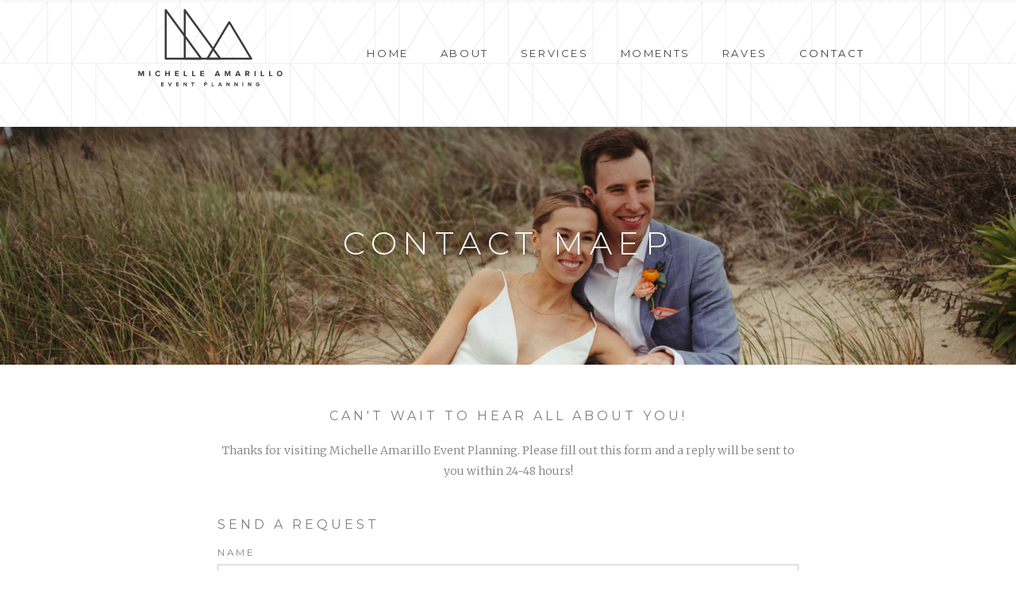

--- FILE ---
content_type: text/html
request_url: https://www.michelleamarillo.com/contact
body_size: 3836
content:
<!DOCTYPE html><!-- Last Published: Tue Mar 25 2025 15:33:39 GMT+0000 (Coordinated Universal Time) --><html data-wf-domain="www.michelleamarillo.com" data-wf-page="588f9ee793df3c880268079d" data-wf-site="588f9ee693df3c8802680793"><head><meta charset="utf-8"/><title>Contact  - Michelle Amarillo Event Planning</title><meta content="Michelle Amarillo Event Planning - Wedding Planner - Serving Hampton Roads - Virginia - Virginia Beach - Newport News - Hampton - Chesapeake - Suffolk - Portsmouth - Norfolk - Bride - Groom - Wedding a Day" name="description"/><meta content="width=device-width, initial-scale=1" name="viewport"/><link href="https://cdn.prod.website-files.com/588f9ee693df3c8802680793/css/maep.webflow.6212e2f8d.css" rel="stylesheet" type="text/css"/><link href="https://fonts.googleapis.com" rel="preconnect"/><link href="https://fonts.gstatic.com" rel="preconnect" crossorigin="anonymous"/><script src="https://ajax.googleapis.com/ajax/libs/webfont/1.6.26/webfont.js" type="text/javascript"></script><script type="text/javascript">WebFont.load({  google: {    families: ["Montserrat:100,100italic,200,200italic,300,300italic,400,400italic,500,500italic,600,600italic,700,700italic,800,800italic,900,900italic","Merriweather:300,300italic,400,400italic,700,700italic,900,900italic","Open Sans:300,300italic,400,400italic,600,600italic,700,700italic,800,800italic","Lora:regular,italic,700","Oxygen:300,regular,700"]  }});</script><script type="text/javascript">!function(o,c){var n=c.documentElement,t=" w-mod-";n.className+=t+"js",("ontouchstart"in o||o.DocumentTouch&&c instanceof DocumentTouch)&&(n.className+=t+"touch")}(window,document);</script><link href="https://cdn.prod.website-files.com/588f9ee693df3c8802680793/58d161231fc3148f7604ec70_maep_favicon.png" rel="shortcut icon" type="image/x-icon"/><link href="https://cdn.prod.website-files.com/588f9ee693df3c8802680793/58cf27e8909757c65094f29a_maep_webclip.png" rel="apple-touch-icon"/></head><body><div data-collapse="medium" data-animation="default" data-duration="400" data-easing="ease" data-easing2="ease" role="banner" class="nav-bar w-nav"><div class="nav-link-div w-container"><a href="/" class="w-inline-block"><img src="https://cdn.prod.website-files.com/588f9ee693df3c8802680793/622ba62de243648babb2d1f0_maep-logo.svg" height="120" alt="Logo" class="nav-logo"/></a><nav role="navigation" class="nav-open w-nav-menu"><a href="/" class="nav-links w-nav-link">Home</a><a href="/about" class="nav-links w-nav-link">About</a><a href="/services" class="nav-links w-nav-link">SERVICES</a><a href="/categories" class="nav-links w-nav-link">MOMENTS</a><a href="/raves" class="nav-links w-nav-link">RAVES</a><a href="/contact" aria-current="page" class="nav-links w-nav-link w--current">CONTACT</a></nav><div class="menu-button-2 w-nav-button"><div data-ix="navbar" class="icon w-icon-nav-menu"></div></div></div></div><div class="section-20"><h1 class="hero-header maep-moments">CONTACT MAEP</h1></div><div><div id="posts" class="main-section"><div class="container-13 w-container"><h3 class="heading-2">Can&#x27;t wait to hear all about you!</h3><p class="paragraph-4">Thanks for visiting Michelle Amarillo Event Planning. Please fill out this form and a reply will be sent to you within 24-48 hours!</p><h3 class="heading">Send a Request</h3><div class="form-wrapper-2 w-form"><form id="email-form" name="email-form" data-name="Email Form" method="get" class="form" data-wf-page-id="588f9ee793df3c880268079d" data-wf-element-id="b0c7b5ce-d0f9-9543-6223-c33b3da61d20"><label for="name" class="field-label-2">Name</label><input class="text-field w-input" maxlength="256" name="name" data-name="Name" placeholder="Enter your name*" type="text" id="name"/><label for="Phone" class="field-label-4">Phone Number</label><input class="text-field-3 w-input" maxlength="256" name="Phone" data-name="Phone #" placeholder="Enter your phone #*" type="text" id="Phone" required=""/><label for="email" class="field-label-3">Email Address:</label><input class="text-field-2 w-input" maxlength="256" name="email" data-name="Email" placeholder="Enter your email address*" type="email" id="email" required=""/><label for="Dance-Parties-Are" class="field-label-5">Dance Parties are:</label><select id="Dance-Parties-Are" name="Dance-Parties-Are" data-name="Dance Parties Are:" class="select-field w-select"><option value="Another option">Select one...</option><option value="Dance Party = Must!">A must for any occasion</option><option value="only at wedding/dance">Only at a wedding or dance</option><option value="I don&#x27;t dance">I don&#x27;t dance.</option></select><label for="Event-Location" class="field-label-6">Event Location</label><input class="text-field-4 w-input" maxlength="256" name="Event-Location" data-name="Event Location" placeholder="Where is your event?" type="text" id="Event-Location"/><label for="Event-Date" class="field-label-7">Event Date</label><input class="text-field-5 w-input" maxlength="256" name="Event-Date" data-name="Event Date" placeholder="--/--/----" type="text" id="Event-Date"/><label for="Event-Type" class="field-label-8">Event Type</label><select id="Event-Type" name="Event-Type" data-name="Event Type" class="select-field-2 w-select"><option value="Another option">Select one...</option><option value="Wedding">Wedding</option><option value="Business Event">Business Event</option><option value="other">Other</option></select><label for="Interested-in" class="field-label-9">I am interested in:</label><select id="Interested-in" name="Interested-in" data-name="Interested in" class="select-field-3 w-select"><option value="Another option">Choose a package</option><option value="Full Planning">Full Planning</option><option value="Partial Planning">Partial Planning</option><option value="Unsure">Unsure</option></select><label for="Party-Description" class="field-label-10">Please describe your party!</label><textarea id="Party-Description" name="Party-Description" placeholder="Describe your event here*" maxlength="5000" data-name="Party Description" required="" class="textarea w-input"></textarea><label for="How-did-you-hear-about-MAEP" class="field-label-11">How did you hear about Michelle Amarillo Event Planning?</label><select id="How-did-you-hear-about-MAEP" name="How-did-you-hear-about-MAEP" required="" data-name="How did you hear about MAEP?" class="select-field-4 w-select"><option value="Heard about MAEP from:">Select one...*</option><option value="A friend">A friend</option><option value="Google">Google Search</option><option value="Vendor">Vendor Referral</option><option value="social">Social Media - Facebook, Instagram, Twitter</option><option value="The Knot">The Knot</option><option value="Wedding Wire">Wedding Wire</option><option value="Wedding Blog">Wedding Blog</option></select><div class="text-block-6">*required field</div><input type="submit" data-wait="Submitting Form..." class="submit-button-2 w-button" value="Submit"/></form><div class="w-form-done"><div>Thank you! Your submission has been received!</div></div><div class="w-form-fail"><div>Oops! Something went wrong while submitting the form</div></div></div></div></div><div class="as-featured-section"><div class="container-10 w-container"><h2 class="section-title">FEATURED LINKS</h2><div class="w-layout-grid grid-featured-links"><a href="https://www.theknot.com/real-weddings/a-bright-bayside-wedding-at-the-lesner-inn-in-virginia-beach-virginia-album" target="_blank" id="w-node-f6ecd0bb-c8f7-db51-699e-6f4a24ef3886-aa98adda" class="as-featured-in-image-link knot w-inline-block"></a><a href="http://www.greylikesweddings.com/inspiration-shoots-and-boards/annamarie-akins-photography/" target="_blank" id="w-node-e3db158b-4432-d872-39f7-b0559e2c233d-aa98adda" class="as-featured-in-image-link greylikes w-inline-block"></a><a target="_blank" href="http://www.tidewaterandtulle.com/search?q=michelle+amarillo+event+planning" id="w-node-_28aff907-c37b-e5c8-43a0-dd36dfeb0692-aa98adda" class="as-featured-in-image-link tidewatertulle w-inline-block"></a><a href="http://theeverylastdetail.com/modern-rustic-navy-white-farm-wedding/" target="_blank" id="w-node-_3131d36d-6ad8-d538-f790-ccd90821ed5f-aa98adda" class="as-featured-in-image-link eld w-inline-block"></a><a href="http://ruffledblog.com/modern-styled-engagement-party/" target="_blank" id="w-node-_649074ac-85e7-8dba-d81d-b683783fc180-aa98adda" class="as-featured-in-image-link ruffled w-inline-block"></a><a href="http://thebigfatjewishwedding.com/2016/family-centered-cape-charles-wedding-virginia/" target="_blank" id="w-node-_011a7038-cf96-24c3-12d4-9afe707a1758-aa98adda" class="as-featured-in-image-link bfjw w-inline-block"></a></div></div></div><div class="main-section dark"><div class="footer-section"><div class="container-12 w-container"><div class="w-row"><div class="column-60 w-col w-col-3"><div class="div-block-38"><a href="https://twitter.com/michellamarillo" target="_blank" class="link-block-25 w-inline-block"><img src="https://cdn.prod.website-files.com/588f9ee693df3c8802680793/58ceba302229cc13606abde3_Twitter-grey.svg" width="24" height="24" alt=""/></a><a href="https://www.facebook.com/MichelleAmarilloEventPlanning" target="_blank" class="link-block-26 w-inline-block"><img src="https://cdn.prod.website-files.com/588f9ee693df3c8802680793/58ceba40f552f26c389426ee_Facebook-grey.svg" width="24" height="24" alt="" class="image-42"/></a><a href="https://www.instagram.com/michelleamarilloeventplanning/" target="_blank" class="link-block-27 w-inline-block"><img src="https://cdn.prod.website-files.com/588f9ee693df3c8802680793/58ceb9eff552f26c389426d5_Instagram-grey.svg" width="24" height="24" alt="" class="image-40"/></a><a href="mailto:michelle@michelleamarillo.com?subject=Let&#x27;s%20plan%20my%20event!" class="link-block-28 w-inline-block"><img src="https://cdn.prod.website-files.com/588f9ee693df3c8802680793/58cf225bb2392b0308d8afa3_Mail-01.svg" width="28" height="24" alt="" class="image-41"/></a></div><a href="/" class="link-block-29 w-inline-block"><img src="https://cdn.prod.website-files.com/588f9ee693df3c8802680793/58da0a439c18796e5402936c_footer_nav_logo.svg" height="80" alt="" class="image-49"/></a></div><div class="footer-links w-col w-col-9"><a href="/" class="footer-link">Home</a><a href="/about" class="footer-link">ABOUT</a><a href="/services" class="footer-link">SERVICES</a><a href="/categories" class="footer-link">MAEP MOMENTS</a><a href="/raves" class="footer-link">RAVES</a><a href="/contact" aria-current="page" class="footer-link w--current">Contact</a></div></div></div></div></div></div><div class="section-16"><div class="container-11 w-container"><div class="text-block-7">© 2017 ALL RIGHTS RESERVED | MICHELLE AMARILLO EVENT PLANNING | SITE BY <a href="https://www.instagram.com/villachong/" target="_blank" class="link-4">BRIAN VILLALON</a></div></div></div><script src="https://d3e54v103j8qbb.cloudfront.net/js/jquery-3.5.1.min.dc5e7f18c8.js?site=588f9ee693df3c8802680793" type="text/javascript" integrity="sha256-9/aliU8dGd2tb6OSsuzixeV4y/faTqgFtohetphbbj0=" crossorigin="anonymous"></script><script src="https://cdn.prod.website-files.com/588f9ee693df3c8802680793/js/webflow.schunk.5e23163ff8e30203.js" type="text/javascript"></script><script src="https://cdn.prod.website-files.com/588f9ee693df3c8802680793/js/webflow.8c1ce990.df9f024f3cfc4391.js" type="text/javascript"></script></body></html>

--- FILE ---
content_type: text/css
request_url: https://cdn.prod.website-files.com/588f9ee693df3c8802680793/css/maep.webflow.6212e2f8d.css
body_size: 18252
content:
html {
  -webkit-text-size-adjust: 100%;
  -ms-text-size-adjust: 100%;
  font-family: sans-serif;
}

body {
  margin: 0;
}

article, aside, details, figcaption, figure, footer, header, hgroup, main, menu, nav, section, summary {
  display: block;
}

audio, canvas, progress, video {
  vertical-align: baseline;
  display: inline-block;
}

audio:not([controls]) {
  height: 0;
  display: none;
}

[hidden], template {
  display: none;
}

a {
  background-color: #0000;
}

a:active, a:hover {
  outline: 0;
}

abbr[title] {
  border-bottom: 1px dotted;
}

b, strong {
  font-weight: bold;
}

dfn {
  font-style: italic;
}

h1 {
  margin: .67em 0;
  font-size: 2em;
}

mark {
  color: #000;
  background: #ff0;
}

small {
  font-size: 80%;
}

sub, sup {
  vertical-align: baseline;
  font-size: 75%;
  line-height: 0;
  position: relative;
}

sup {
  top: -.5em;
}

sub {
  bottom: -.25em;
}

img {
  border: 0;
}

svg:not(:root) {
  overflow: hidden;
}

hr {
  box-sizing: content-box;
  height: 0;
}

pre {
  overflow: auto;
}

code, kbd, pre, samp {
  font-family: monospace;
  font-size: 1em;
}

button, input, optgroup, select, textarea {
  color: inherit;
  font: inherit;
  margin: 0;
}

button {
  overflow: visible;
}

button, select {
  text-transform: none;
}

button, html input[type="button"], input[type="reset"] {
  -webkit-appearance: button;
  cursor: pointer;
}

button[disabled], html input[disabled] {
  cursor: default;
}

button::-moz-focus-inner, input::-moz-focus-inner {
  border: 0;
  padding: 0;
}

input {
  line-height: normal;
}

input[type="checkbox"], input[type="radio"] {
  box-sizing: border-box;
  padding: 0;
}

input[type="number"]::-webkit-inner-spin-button, input[type="number"]::-webkit-outer-spin-button {
  height: auto;
}

input[type="search"] {
  -webkit-appearance: none;
}

input[type="search"]::-webkit-search-cancel-button, input[type="search"]::-webkit-search-decoration {
  -webkit-appearance: none;
}

legend {
  border: 0;
  padding: 0;
}

textarea {
  overflow: auto;
}

optgroup {
  font-weight: bold;
}

table {
  border-collapse: collapse;
  border-spacing: 0;
}

td, th {
  padding: 0;
}

@font-face {
  font-family: webflow-icons;
  src: url("[data-uri]") format("truetype");
  font-weight: normal;
  font-style: normal;
}

[class^="w-icon-"], [class*=" w-icon-"] {
  speak: none;
  font-variant: normal;
  text-transform: none;
  -webkit-font-smoothing: antialiased;
  -moz-osx-font-smoothing: grayscale;
  font-style: normal;
  font-weight: normal;
  line-height: 1;
  font-family: webflow-icons !important;
}

.w-icon-slider-right:before {
  content: "";
}

.w-icon-slider-left:before {
  content: "";
}

.w-icon-nav-menu:before {
  content: "";
}

.w-icon-arrow-down:before, .w-icon-dropdown-toggle:before {
  content: "";
}

.w-icon-file-upload-remove:before {
  content: "";
}

.w-icon-file-upload-icon:before {
  content: "";
}

* {
  box-sizing: border-box;
}

html {
  height: 100%;
}

body {
  color: #333;
  background-color: #fff;
  min-height: 100%;
  margin: 0;
  font-family: Arial, sans-serif;
  font-size: 14px;
  line-height: 20px;
}

img {
  vertical-align: middle;
  max-width: 100%;
  display: inline-block;
}

html.w-mod-touch * {
  background-attachment: scroll !important;
}

.w-block {
  display: block;
}

.w-inline-block {
  max-width: 100%;
  display: inline-block;
}

.w-clearfix:before, .w-clearfix:after {
  content: " ";
  grid-area: 1 / 1 / 2 / 2;
  display: table;
}

.w-clearfix:after {
  clear: both;
}

.w-hidden {
  display: none;
}

.w-button {
  color: #fff;
  line-height: inherit;
  cursor: pointer;
  background-color: #3898ec;
  border: 0;
  border-radius: 0;
  padding: 9px 15px;
  text-decoration: none;
  display: inline-block;
}

input.w-button {
  -webkit-appearance: button;
}

html[data-w-dynpage] [data-w-cloak] {
  color: #0000 !important;
}

.w-code-block {
  margin: unset;
}

pre.w-code-block code {
  all: inherit;
}

.w-optimization {
  display: contents;
}

.w-webflow-badge, .w-webflow-badge > img {
  box-sizing: unset;
  width: unset;
  height: unset;
  max-height: unset;
  max-width: unset;
  min-height: unset;
  min-width: unset;
  margin: unset;
  padding: unset;
  float: unset;
  clear: unset;
  border: unset;
  border-radius: unset;
  background: unset;
  background-image: unset;
  background-position: unset;
  background-size: unset;
  background-repeat: unset;
  background-origin: unset;
  background-clip: unset;
  background-attachment: unset;
  background-color: unset;
  box-shadow: unset;
  transform: unset;
  direction: unset;
  font-family: unset;
  font-weight: unset;
  color: unset;
  font-size: unset;
  line-height: unset;
  font-style: unset;
  font-variant: unset;
  text-align: unset;
  letter-spacing: unset;
  -webkit-text-decoration: unset;
  text-decoration: unset;
  text-indent: unset;
  text-transform: unset;
  list-style-type: unset;
  text-shadow: unset;
  vertical-align: unset;
  cursor: unset;
  white-space: unset;
  word-break: unset;
  word-spacing: unset;
  word-wrap: unset;
  transition: unset;
}

.w-webflow-badge {
  white-space: nowrap;
  cursor: pointer;
  box-shadow: 0 0 0 1px #0000001a, 0 1px 3px #0000001a;
  visibility: visible !important;
  opacity: 1 !important;
  z-index: 2147483647 !important;
  color: #aaadb0 !important;
  overflow: unset !important;
  background-color: #fff !important;
  border-radius: 3px !important;
  width: auto !important;
  height: auto !important;
  margin: 0 !important;
  padding: 6px !important;
  font-size: 12px !important;
  line-height: 14px !important;
  text-decoration: none !important;
  display: inline-block !important;
  position: fixed !important;
  inset: auto 12px 12px auto !important;
  transform: none !important;
}

.w-webflow-badge > img {
  position: unset;
  visibility: unset !important;
  opacity: 1 !important;
  vertical-align: middle !important;
  display: inline-block !important;
}

h1, h2, h3, h4, h5, h6 {
  margin-bottom: 10px;
  font-weight: bold;
}

h1 {
  margin-top: 20px;
  font-size: 38px;
  line-height: 44px;
}

h2 {
  margin-top: 20px;
  font-size: 32px;
  line-height: 36px;
}

h3 {
  margin-top: 20px;
  font-size: 24px;
  line-height: 30px;
}

h4 {
  margin-top: 10px;
  font-size: 18px;
  line-height: 24px;
}

h5 {
  margin-top: 10px;
  font-size: 14px;
  line-height: 20px;
}

h6 {
  margin-top: 10px;
  font-size: 12px;
  line-height: 18px;
}

p {
  margin-top: 0;
  margin-bottom: 10px;
}

blockquote {
  border-left: 5px solid #e2e2e2;
  margin: 0 0 10px;
  padding: 10px 20px;
  font-size: 18px;
  line-height: 22px;
}

figure {
  margin: 0 0 10px;
}

figcaption {
  text-align: center;
  margin-top: 5px;
}

ul, ol {
  margin-top: 0;
  margin-bottom: 10px;
  padding-left: 40px;
}

.w-list-unstyled {
  padding-left: 0;
  list-style: none;
}

.w-embed:before, .w-embed:after {
  content: " ";
  grid-area: 1 / 1 / 2 / 2;
  display: table;
}

.w-embed:after {
  clear: both;
}

.w-video {
  width: 100%;
  padding: 0;
  position: relative;
}

.w-video iframe, .w-video object, .w-video embed {
  border: none;
  width: 100%;
  height: 100%;
  position: absolute;
  top: 0;
  left: 0;
}

fieldset {
  border: 0;
  margin: 0;
  padding: 0;
}

button, [type="button"], [type="reset"] {
  cursor: pointer;
  -webkit-appearance: button;
  border: 0;
}

.w-form {
  margin: 0 0 15px;
}

.w-form-done {
  text-align: center;
  background-color: #ddd;
  padding: 20px;
  display: none;
}

.w-form-fail {
  background-color: #ffdede;
  margin-top: 10px;
  padding: 10px;
  display: none;
}

label {
  margin-bottom: 5px;
  font-weight: bold;
  display: block;
}

.w-input, .w-select {
  color: #333;
  vertical-align: middle;
  background-color: #fff;
  border: 1px solid #ccc;
  width: 100%;
  height: 38px;
  margin-bottom: 10px;
  padding: 8px 12px;
  font-size: 14px;
  line-height: 1.42857;
  display: block;
}

.w-input::placeholder, .w-select::placeholder {
  color: #999;
}

.w-input:focus, .w-select:focus {
  border-color: #3898ec;
  outline: 0;
}

.w-input[disabled], .w-select[disabled], .w-input[readonly], .w-select[readonly], fieldset[disabled] .w-input, fieldset[disabled] .w-select {
  cursor: not-allowed;
}

.w-input[disabled]:not(.w-input-disabled), .w-select[disabled]:not(.w-input-disabled), .w-input[readonly], .w-select[readonly], fieldset[disabled]:not(.w-input-disabled) .w-input, fieldset[disabled]:not(.w-input-disabled) .w-select {
  background-color: #eee;
}

textarea.w-input, textarea.w-select {
  height: auto;
}

.w-select {
  background-color: #f3f3f3;
}

.w-select[multiple] {
  height: auto;
}

.w-form-label {
  cursor: pointer;
  margin-bottom: 0;
  font-weight: normal;
  display: inline-block;
}

.w-radio {
  margin-bottom: 5px;
  padding-left: 20px;
  display: block;
}

.w-radio:before, .w-radio:after {
  content: " ";
  grid-area: 1 / 1 / 2 / 2;
  display: table;
}

.w-radio:after {
  clear: both;
}

.w-radio-input {
  float: left;
  margin: 3px 0 0 -20px;
  line-height: normal;
}

.w-file-upload {
  margin-bottom: 10px;
  display: block;
}

.w-file-upload-input {
  opacity: 0;
  z-index: -100;
  width: .1px;
  height: .1px;
  position: absolute;
  overflow: hidden;
}

.w-file-upload-default, .w-file-upload-uploading, .w-file-upload-success {
  color: #333;
  display: inline-block;
}

.w-file-upload-error {
  margin-top: 10px;
  display: block;
}

.w-file-upload-default.w-hidden, .w-file-upload-uploading.w-hidden, .w-file-upload-error.w-hidden, .w-file-upload-success.w-hidden {
  display: none;
}

.w-file-upload-uploading-btn {
  cursor: pointer;
  background-color: #fafafa;
  border: 1px solid #ccc;
  margin: 0;
  padding: 8px 12px;
  font-size: 14px;
  font-weight: normal;
  display: flex;
}

.w-file-upload-file {
  background-color: #fafafa;
  border: 1px solid #ccc;
  flex-grow: 1;
  justify-content: space-between;
  margin: 0;
  padding: 8px 9px 8px 11px;
  display: flex;
}

.w-file-upload-file-name {
  font-size: 14px;
  font-weight: normal;
  display: block;
}

.w-file-remove-link {
  cursor: pointer;
  width: auto;
  height: auto;
  margin-top: 3px;
  margin-left: 10px;
  padding: 3px;
  display: block;
}

.w-icon-file-upload-remove {
  margin: auto;
  font-size: 10px;
}

.w-file-upload-error-msg {
  color: #ea384c;
  padding: 2px 0;
  display: inline-block;
}

.w-file-upload-info {
  padding: 0 12px;
  line-height: 38px;
  display: inline-block;
}

.w-file-upload-label {
  cursor: pointer;
  background-color: #fafafa;
  border: 1px solid #ccc;
  margin: 0;
  padding: 8px 12px;
  font-size: 14px;
  font-weight: normal;
  display: inline-block;
}

.w-icon-file-upload-icon, .w-icon-file-upload-uploading {
  width: 20px;
  margin-right: 8px;
  display: inline-block;
}

.w-icon-file-upload-uploading {
  height: 20px;
}

.w-container {
  max-width: 940px;
  margin-left: auto;
  margin-right: auto;
}

.w-container:before, .w-container:after {
  content: " ";
  grid-area: 1 / 1 / 2 / 2;
  display: table;
}

.w-container:after {
  clear: both;
}

.w-container .w-row {
  margin-left: -10px;
  margin-right: -10px;
}

.w-row:before, .w-row:after {
  content: " ";
  grid-area: 1 / 1 / 2 / 2;
  display: table;
}

.w-row:after {
  clear: both;
}

.w-row .w-row {
  margin-left: 0;
  margin-right: 0;
}

.w-col {
  float: left;
  width: 100%;
  min-height: 1px;
  padding-left: 10px;
  padding-right: 10px;
  position: relative;
}

.w-col .w-col {
  padding-left: 0;
  padding-right: 0;
}

.w-col-1 {
  width: 8.33333%;
}

.w-col-2 {
  width: 16.6667%;
}

.w-col-3 {
  width: 25%;
}

.w-col-4 {
  width: 33.3333%;
}

.w-col-5 {
  width: 41.6667%;
}

.w-col-6 {
  width: 50%;
}

.w-col-7 {
  width: 58.3333%;
}

.w-col-8 {
  width: 66.6667%;
}

.w-col-9 {
  width: 75%;
}

.w-col-10 {
  width: 83.3333%;
}

.w-col-11 {
  width: 91.6667%;
}

.w-col-12 {
  width: 100%;
}

.w-hidden-main {
  display: none !important;
}

@media screen and (max-width: 991px) {
  .w-container {
    max-width: 728px;
  }

  .w-hidden-main {
    display: inherit !important;
  }

  .w-hidden-medium {
    display: none !important;
  }

  .w-col-medium-1 {
    width: 8.33333%;
  }

  .w-col-medium-2 {
    width: 16.6667%;
  }

  .w-col-medium-3 {
    width: 25%;
  }

  .w-col-medium-4 {
    width: 33.3333%;
  }

  .w-col-medium-5 {
    width: 41.6667%;
  }

  .w-col-medium-6 {
    width: 50%;
  }

  .w-col-medium-7 {
    width: 58.3333%;
  }

  .w-col-medium-8 {
    width: 66.6667%;
  }

  .w-col-medium-9 {
    width: 75%;
  }

  .w-col-medium-10 {
    width: 83.3333%;
  }

  .w-col-medium-11 {
    width: 91.6667%;
  }

  .w-col-medium-12 {
    width: 100%;
  }

  .w-col-stack {
    width: 100%;
    left: auto;
    right: auto;
  }
}

@media screen and (max-width: 767px) {
  .w-hidden-main, .w-hidden-medium {
    display: inherit !important;
  }

  .w-hidden-small {
    display: none !important;
  }

  .w-row, .w-container .w-row {
    margin-left: 0;
    margin-right: 0;
  }

  .w-col {
    width: 100%;
    left: auto;
    right: auto;
  }

  .w-col-small-1 {
    width: 8.33333%;
  }

  .w-col-small-2 {
    width: 16.6667%;
  }

  .w-col-small-3 {
    width: 25%;
  }

  .w-col-small-4 {
    width: 33.3333%;
  }

  .w-col-small-5 {
    width: 41.6667%;
  }

  .w-col-small-6 {
    width: 50%;
  }

  .w-col-small-7 {
    width: 58.3333%;
  }

  .w-col-small-8 {
    width: 66.6667%;
  }

  .w-col-small-9 {
    width: 75%;
  }

  .w-col-small-10 {
    width: 83.3333%;
  }

  .w-col-small-11 {
    width: 91.6667%;
  }

  .w-col-small-12 {
    width: 100%;
  }
}

@media screen and (max-width: 479px) {
  .w-container {
    max-width: none;
  }

  .w-hidden-main, .w-hidden-medium, .w-hidden-small {
    display: inherit !important;
  }

  .w-hidden-tiny {
    display: none !important;
  }

  .w-col {
    width: 100%;
  }

  .w-col-tiny-1 {
    width: 8.33333%;
  }

  .w-col-tiny-2 {
    width: 16.6667%;
  }

  .w-col-tiny-3 {
    width: 25%;
  }

  .w-col-tiny-4 {
    width: 33.3333%;
  }

  .w-col-tiny-5 {
    width: 41.6667%;
  }

  .w-col-tiny-6 {
    width: 50%;
  }

  .w-col-tiny-7 {
    width: 58.3333%;
  }

  .w-col-tiny-8 {
    width: 66.6667%;
  }

  .w-col-tiny-9 {
    width: 75%;
  }

  .w-col-tiny-10 {
    width: 83.3333%;
  }

  .w-col-tiny-11 {
    width: 91.6667%;
  }

  .w-col-tiny-12 {
    width: 100%;
  }
}

.w-widget {
  position: relative;
}

.w-widget-map {
  width: 100%;
  height: 400px;
}

.w-widget-map label {
  width: auto;
  display: inline;
}

.w-widget-map img {
  max-width: inherit;
}

.w-widget-map .gm-style-iw {
  text-align: center;
}

.w-widget-map .gm-style-iw > button {
  display: none !important;
}

.w-widget-twitter {
  overflow: hidden;
}

.w-widget-twitter-count-shim {
  vertical-align: top;
  text-align: center;
  background: #fff;
  border: 1px solid #758696;
  border-radius: 3px;
  width: 28px;
  height: 20px;
  display: inline-block;
  position: relative;
}

.w-widget-twitter-count-shim * {
  pointer-events: none;
  -webkit-user-select: none;
  user-select: none;
}

.w-widget-twitter-count-shim .w-widget-twitter-count-inner {
  text-align: center;
  color: #999;
  font-family: serif;
  font-size: 15px;
  line-height: 12px;
  position: relative;
}

.w-widget-twitter-count-shim .w-widget-twitter-count-clear {
  display: block;
  position: relative;
}

.w-widget-twitter-count-shim.w--large {
  width: 36px;
  height: 28px;
}

.w-widget-twitter-count-shim.w--large .w-widget-twitter-count-inner {
  font-size: 18px;
  line-height: 18px;
}

.w-widget-twitter-count-shim:not(.w--vertical) {
  margin-left: 5px;
  margin-right: 8px;
}

.w-widget-twitter-count-shim:not(.w--vertical).w--large {
  margin-left: 6px;
}

.w-widget-twitter-count-shim:not(.w--vertical):before, .w-widget-twitter-count-shim:not(.w--vertical):after {
  content: " ";
  pointer-events: none;
  border: solid #0000;
  width: 0;
  height: 0;
  position: absolute;
  top: 50%;
  left: 0;
}

.w-widget-twitter-count-shim:not(.w--vertical):before {
  border-width: 4px;
  border-color: #75869600 #5d6c7b #75869600 #75869600;
  margin-top: -4px;
  margin-left: -9px;
}

.w-widget-twitter-count-shim:not(.w--vertical).w--large:before {
  border-width: 5px;
  margin-top: -5px;
  margin-left: -10px;
}

.w-widget-twitter-count-shim:not(.w--vertical):after {
  border-width: 4px;
  border-color: #fff0 #fff #fff0 #fff0;
  margin-top: -4px;
  margin-left: -8px;
}

.w-widget-twitter-count-shim:not(.w--vertical).w--large:after {
  border-width: 5px;
  margin-top: -5px;
  margin-left: -9px;
}

.w-widget-twitter-count-shim.w--vertical {
  width: 61px;
  height: 33px;
  margin-bottom: 8px;
}

.w-widget-twitter-count-shim.w--vertical:before, .w-widget-twitter-count-shim.w--vertical:after {
  content: " ";
  pointer-events: none;
  border: solid #0000;
  width: 0;
  height: 0;
  position: absolute;
  top: 100%;
  left: 50%;
}

.w-widget-twitter-count-shim.w--vertical:before {
  border-width: 5px;
  border-color: #5d6c7b #75869600 #75869600;
  margin-left: -5px;
}

.w-widget-twitter-count-shim.w--vertical:after {
  border-width: 4px;
  border-color: #fff #fff0 #fff0;
  margin-left: -4px;
}

.w-widget-twitter-count-shim.w--vertical .w-widget-twitter-count-inner {
  font-size: 18px;
  line-height: 22px;
}

.w-widget-twitter-count-shim.w--vertical.w--large {
  width: 76px;
}

.w-background-video {
  color: #fff;
  height: 500px;
  position: relative;
  overflow: hidden;
}

.w-background-video > video {
  object-fit: cover;
  z-index: -100;
  background-position: 50%;
  background-size: cover;
  width: 100%;
  height: 100%;
  margin: auto;
  position: absolute;
  inset: -100%;
}

.w-background-video > video::-webkit-media-controls-start-playback-button {
  -webkit-appearance: none;
  display: none !important;
}

.w-background-video--control {
  background-color: #0000;
  padding: 0;
  position: absolute;
  bottom: 1em;
  right: 1em;
}

.w-background-video--control > [hidden] {
  display: none !important;
}

.w-slider {
  text-align: center;
  clear: both;
  -webkit-tap-highlight-color: #0000;
  tap-highlight-color: #0000;
  background: #ddd;
  height: 300px;
  position: relative;
}

.w-slider-mask {
  z-index: 1;
  white-space: nowrap;
  height: 100%;
  display: block;
  position: relative;
  left: 0;
  right: 0;
  overflow: hidden;
}

.w-slide {
  vertical-align: top;
  white-space: normal;
  text-align: left;
  width: 100%;
  height: 100%;
  display: inline-block;
  position: relative;
}

.w-slider-nav {
  z-index: 2;
  text-align: center;
  -webkit-tap-highlight-color: #0000;
  tap-highlight-color: #0000;
  height: 40px;
  margin: auto;
  padding-top: 10px;
  position: absolute;
  inset: auto 0 0;
}

.w-slider-nav.w-round > div {
  border-radius: 100%;
}

.w-slider-nav.w-num > div {
  font-size: inherit;
  line-height: inherit;
  width: auto;
  height: auto;
  padding: .2em .5em;
}

.w-slider-nav.w-shadow > div {
  box-shadow: 0 0 3px #3336;
}

.w-slider-nav-invert {
  color: #fff;
}

.w-slider-nav-invert > div {
  background-color: #2226;
}

.w-slider-nav-invert > div.w-active {
  background-color: #222;
}

.w-slider-dot {
  cursor: pointer;
  background-color: #fff6;
  width: 1em;
  height: 1em;
  margin: 0 3px .5em;
  transition: background-color .1s, color .1s;
  display: inline-block;
  position: relative;
}

.w-slider-dot.w-active {
  background-color: #fff;
}

.w-slider-dot:focus {
  outline: none;
  box-shadow: 0 0 0 2px #fff;
}

.w-slider-dot:focus.w-active {
  box-shadow: none;
}

.w-slider-arrow-left, .w-slider-arrow-right {
  cursor: pointer;
  color: #fff;
  -webkit-tap-highlight-color: #0000;
  tap-highlight-color: #0000;
  -webkit-user-select: none;
  user-select: none;
  width: 80px;
  margin: auto;
  font-size: 40px;
  position: absolute;
  inset: 0;
  overflow: hidden;
}

.w-slider-arrow-left [class^="w-icon-"], .w-slider-arrow-right [class^="w-icon-"], .w-slider-arrow-left [class*=" w-icon-"], .w-slider-arrow-right [class*=" w-icon-"] {
  position: absolute;
}

.w-slider-arrow-left:focus, .w-slider-arrow-right:focus {
  outline: 0;
}

.w-slider-arrow-left {
  z-index: 3;
  right: auto;
}

.w-slider-arrow-right {
  z-index: 4;
  left: auto;
}

.w-icon-slider-left, .w-icon-slider-right {
  width: 1em;
  height: 1em;
  margin: auto;
  inset: 0;
}

.w-slider-aria-label {
  clip: rect(0 0 0 0);
  border: 0;
  width: 1px;
  height: 1px;
  margin: -1px;
  padding: 0;
  position: absolute;
  overflow: hidden;
}

.w-slider-force-show {
  display: block !important;
}

.w-dropdown {
  text-align: left;
  z-index: 900;
  margin-left: auto;
  margin-right: auto;
  display: inline-block;
  position: relative;
}

.w-dropdown-btn, .w-dropdown-toggle, .w-dropdown-link {
  vertical-align: top;
  color: #222;
  text-align: left;
  white-space: nowrap;
  margin-left: auto;
  margin-right: auto;
  padding: 20px;
  text-decoration: none;
  position: relative;
}

.w-dropdown-toggle {
  -webkit-user-select: none;
  user-select: none;
  cursor: pointer;
  padding-right: 40px;
  display: inline-block;
}

.w-dropdown-toggle:focus {
  outline: 0;
}

.w-icon-dropdown-toggle {
  width: 1em;
  height: 1em;
  margin: auto 20px auto auto;
  position: absolute;
  top: 0;
  bottom: 0;
  right: 0;
}

.w-dropdown-list {
  background: #ddd;
  min-width: 100%;
  display: none;
  position: absolute;
}

.w-dropdown-list.w--open {
  display: block;
}

.w-dropdown-link {
  color: #222;
  padding: 10px 20px;
  display: block;
}

.w-dropdown-link.w--current {
  color: #0082f3;
}

.w-dropdown-link:focus {
  outline: 0;
}

@media screen and (max-width: 767px) {
  .w-nav-brand {
    padding-left: 10px;
  }
}

.w-lightbox-backdrop {
  cursor: auto;
  letter-spacing: normal;
  text-indent: 0;
  text-shadow: none;
  text-transform: none;
  visibility: visible;
  white-space: normal;
  word-break: normal;
  word-spacing: normal;
  word-wrap: normal;
  color: #fff;
  text-align: center;
  z-index: 2000;
  opacity: 0;
  -webkit-user-select: none;
  -moz-user-select: none;
  -webkit-tap-highlight-color: transparent;
  background: #000000e6;
  outline: 0;
  font-family: Helvetica Neue, Helvetica, Ubuntu, Segoe UI, Verdana, sans-serif;
  font-size: 17px;
  font-style: normal;
  font-weight: 300;
  line-height: 1.2;
  list-style: disc;
  position: fixed;
  inset: 0;
  -webkit-transform: translate(0);
}

.w-lightbox-backdrop, .w-lightbox-container {
  -webkit-overflow-scrolling: touch;
  height: 100%;
  overflow: auto;
}

.w-lightbox-content {
  height: 100vh;
  position: relative;
  overflow: hidden;
}

.w-lightbox-view {
  opacity: 0;
  width: 100vw;
  height: 100vh;
  position: absolute;
}

.w-lightbox-view:before {
  content: "";
  height: 100vh;
}

.w-lightbox-group, .w-lightbox-group .w-lightbox-view, .w-lightbox-group .w-lightbox-view:before {
  height: 86vh;
}

.w-lightbox-frame, .w-lightbox-view:before {
  vertical-align: middle;
  display: inline-block;
}

.w-lightbox-figure {
  margin: 0;
  position: relative;
}

.w-lightbox-group .w-lightbox-figure {
  cursor: pointer;
}

.w-lightbox-img {
  width: auto;
  max-width: none;
  height: auto;
}

.w-lightbox-image {
  float: none;
  max-width: 100vw;
  max-height: 100vh;
  display: block;
}

.w-lightbox-group .w-lightbox-image {
  max-height: 86vh;
}

.w-lightbox-caption {
  text-align: left;
  text-overflow: ellipsis;
  white-space: nowrap;
  background: #0006;
  padding: .5em 1em;
  position: absolute;
  bottom: 0;
  left: 0;
  right: 0;
  overflow: hidden;
}

.w-lightbox-embed {
  width: 100%;
  height: 100%;
  position: absolute;
  inset: 0;
}

.w-lightbox-control {
  cursor: pointer;
  background-position: center;
  background-repeat: no-repeat;
  background-size: 24px;
  width: 4em;
  transition: all .3s;
  position: absolute;
  top: 0;
}

.w-lightbox-left {
  background-image: url("[data-uri]");
  display: none;
  bottom: 0;
  left: 0;
}

.w-lightbox-right {
  background-image: url("[data-uri]");
  display: none;
  bottom: 0;
  right: 0;
}

.w-lightbox-close {
  background-image: url("[data-uri]");
  background-size: 18px;
  height: 2.6em;
  right: 0;
}

.w-lightbox-strip {
  white-space: nowrap;
  padding: 0 1vh;
  line-height: 0;
  position: absolute;
  bottom: 0;
  left: 0;
  right: 0;
  overflow: auto hidden;
}

.w-lightbox-item {
  box-sizing: content-box;
  cursor: pointer;
  width: 10vh;
  padding: 2vh 1vh;
  display: inline-block;
  -webkit-transform: translate3d(0, 0, 0);
}

.w-lightbox-active {
  opacity: .3;
}

.w-lightbox-thumbnail {
  background: #222;
  height: 10vh;
  position: relative;
  overflow: hidden;
}

.w-lightbox-thumbnail-image {
  position: absolute;
  top: 0;
  left: 0;
}

.w-lightbox-thumbnail .w-lightbox-tall {
  width: 100%;
  top: 50%;
  transform: translate(0, -50%);
}

.w-lightbox-thumbnail .w-lightbox-wide {
  height: 100%;
  left: 50%;
  transform: translate(-50%);
}

.w-lightbox-spinner {
  box-sizing: border-box;
  border: 5px solid #0006;
  border-radius: 50%;
  width: 40px;
  height: 40px;
  margin-top: -20px;
  margin-left: -20px;
  animation: .8s linear infinite spin;
  position: absolute;
  top: 50%;
  left: 50%;
}

.w-lightbox-spinner:after {
  content: "";
  border: 3px solid #0000;
  border-bottom-color: #fff;
  border-radius: 50%;
  position: absolute;
  inset: -4px;
}

.w-lightbox-hide {
  display: none;
}

.w-lightbox-noscroll {
  overflow: hidden;
}

@media (min-width: 768px) {
  .w-lightbox-content {
    height: 96vh;
    margin-top: 2vh;
  }

  .w-lightbox-view, .w-lightbox-view:before {
    height: 96vh;
  }

  .w-lightbox-group, .w-lightbox-group .w-lightbox-view, .w-lightbox-group .w-lightbox-view:before {
    height: 84vh;
  }

  .w-lightbox-image {
    max-width: 96vw;
    max-height: 96vh;
  }

  .w-lightbox-group .w-lightbox-image {
    max-width: 82.3vw;
    max-height: 84vh;
  }

  .w-lightbox-left, .w-lightbox-right {
    opacity: .5;
    display: block;
  }

  .w-lightbox-close {
    opacity: .8;
  }

  .w-lightbox-control:hover {
    opacity: 1;
  }
}

.w-lightbox-inactive, .w-lightbox-inactive:hover {
  opacity: 0;
}

.w-richtext:before, .w-richtext:after {
  content: " ";
  grid-area: 1 / 1 / 2 / 2;
  display: table;
}

.w-richtext:after {
  clear: both;
}

.w-richtext[contenteditable="true"]:before, .w-richtext[contenteditable="true"]:after {
  white-space: initial;
}

.w-richtext ol, .w-richtext ul {
  overflow: hidden;
}

.w-richtext .w-richtext-figure-selected.w-richtext-figure-type-video div:after, .w-richtext .w-richtext-figure-selected[data-rt-type="video"] div:after, .w-richtext .w-richtext-figure-selected.w-richtext-figure-type-image div, .w-richtext .w-richtext-figure-selected[data-rt-type="image"] div {
  outline: 2px solid #2895f7;
}

.w-richtext figure.w-richtext-figure-type-video > div:after, .w-richtext figure[data-rt-type="video"] > div:after {
  content: "";
  display: none;
  position: absolute;
  inset: 0;
}

.w-richtext figure {
  max-width: 60%;
  position: relative;
}

.w-richtext figure > div:before {
  cursor: default !important;
}

.w-richtext figure img {
  width: 100%;
}

.w-richtext figure figcaption.w-richtext-figcaption-placeholder {
  opacity: .6;
}

.w-richtext figure div {
  color: #0000;
  font-size: 0;
}

.w-richtext figure.w-richtext-figure-type-image, .w-richtext figure[data-rt-type="image"] {
  display: table;
}

.w-richtext figure.w-richtext-figure-type-image > div, .w-richtext figure[data-rt-type="image"] > div {
  display: inline-block;
}

.w-richtext figure.w-richtext-figure-type-image > figcaption, .w-richtext figure[data-rt-type="image"] > figcaption {
  caption-side: bottom;
  display: table-caption;
}

.w-richtext figure.w-richtext-figure-type-video, .w-richtext figure[data-rt-type="video"] {
  width: 60%;
  height: 0;
}

.w-richtext figure.w-richtext-figure-type-video iframe, .w-richtext figure[data-rt-type="video"] iframe {
  width: 100%;
  height: 100%;
  position: absolute;
  top: 0;
  left: 0;
}

.w-richtext figure.w-richtext-figure-type-video > div, .w-richtext figure[data-rt-type="video"] > div {
  width: 100%;
}

.w-richtext figure.w-richtext-align-center {
  clear: both;
  margin-left: auto;
  margin-right: auto;
}

.w-richtext figure.w-richtext-align-center.w-richtext-figure-type-image > div, .w-richtext figure.w-richtext-align-center[data-rt-type="image"] > div {
  max-width: 100%;
}

.w-richtext figure.w-richtext-align-normal {
  clear: both;
}

.w-richtext figure.w-richtext-align-fullwidth {
  text-align: center;
  clear: both;
  width: 100%;
  max-width: 100%;
  margin-left: auto;
  margin-right: auto;
  display: block;
}

.w-richtext figure.w-richtext-align-fullwidth > div {
  padding-bottom: inherit;
  display: inline-block;
}

.w-richtext figure.w-richtext-align-fullwidth > figcaption {
  display: block;
}

.w-richtext figure.w-richtext-align-floatleft {
  float: left;
  clear: none;
  margin-right: 15px;
}

.w-richtext figure.w-richtext-align-floatright {
  float: right;
  clear: none;
  margin-left: 15px;
}

.w-nav {
  z-index: 1000;
  background: #ddd;
  position: relative;
}

.w-nav:before, .w-nav:after {
  content: " ";
  grid-area: 1 / 1 / 2 / 2;
  display: table;
}

.w-nav:after {
  clear: both;
}

.w-nav-brand {
  float: left;
  color: #333;
  text-decoration: none;
  position: relative;
}

.w-nav-link {
  vertical-align: top;
  color: #222;
  text-align: left;
  margin-left: auto;
  margin-right: auto;
  padding: 20px;
  text-decoration: none;
  display: inline-block;
  position: relative;
}

.w-nav-link.w--current {
  color: #0082f3;
}

.w-nav-menu {
  float: right;
  position: relative;
}

[data-nav-menu-open] {
  text-align: center;
  background: #c8c8c8;
  min-width: 200px;
  position: absolute;
  top: 100%;
  left: 0;
  right: 0;
  overflow: visible;
  display: block !important;
}

.w--nav-link-open {
  display: block;
  position: relative;
}

.w-nav-overlay {
  width: 100%;
  display: none;
  position: absolute;
  top: 100%;
  left: 0;
  right: 0;
  overflow: hidden;
}

.w-nav-overlay [data-nav-menu-open] {
  top: 0;
}

.w-nav[data-animation="over-left"] .w-nav-overlay {
  width: auto;
}

.w-nav[data-animation="over-left"] .w-nav-overlay, .w-nav[data-animation="over-left"] [data-nav-menu-open] {
  z-index: 1;
  top: 0;
  right: auto;
}

.w-nav[data-animation="over-right"] .w-nav-overlay {
  width: auto;
}

.w-nav[data-animation="over-right"] .w-nav-overlay, .w-nav[data-animation="over-right"] [data-nav-menu-open] {
  z-index: 1;
  top: 0;
  left: auto;
}

.w-nav-button {
  float: right;
  cursor: pointer;
  -webkit-tap-highlight-color: #0000;
  tap-highlight-color: #0000;
  -webkit-user-select: none;
  user-select: none;
  padding: 18px;
  font-size: 24px;
  display: none;
  position: relative;
}

.w-nav-button:focus {
  outline: 0;
}

.w-nav-button.w--open {
  color: #fff;
  background-color: #c8c8c8;
}

.w-nav[data-collapse="all"] .w-nav-menu {
  display: none;
}

.w-nav[data-collapse="all"] .w-nav-button, .w--nav-dropdown-open, .w--nav-dropdown-toggle-open {
  display: block;
}

.w--nav-dropdown-list-open {
  position: static;
}

@media screen and (max-width: 991px) {
  .w-nav[data-collapse="medium"] .w-nav-menu {
    display: none;
  }

  .w-nav[data-collapse="medium"] .w-nav-button {
    display: block;
  }
}

@media screen and (max-width: 767px) {
  .w-nav[data-collapse="small"] .w-nav-menu {
    display: none;
  }

  .w-nav[data-collapse="small"] .w-nav-button {
    display: block;
  }

  .w-nav-brand {
    padding-left: 10px;
  }
}

@media screen and (max-width: 479px) {
  .w-nav[data-collapse="tiny"] .w-nav-menu {
    display: none;
  }

  .w-nav[data-collapse="tiny"] .w-nav-button {
    display: block;
  }
}

.w-tabs {
  position: relative;
}

.w-tabs:before, .w-tabs:after {
  content: " ";
  grid-area: 1 / 1 / 2 / 2;
  display: table;
}

.w-tabs:after {
  clear: both;
}

.w-tab-menu {
  position: relative;
}

.w-tab-link {
  vertical-align: top;
  text-align: left;
  cursor: pointer;
  color: #222;
  background-color: #ddd;
  padding: 9px 30px;
  text-decoration: none;
  display: inline-block;
  position: relative;
}

.w-tab-link.w--current {
  background-color: #c8c8c8;
}

.w-tab-link:focus {
  outline: 0;
}

.w-tab-content {
  display: block;
  position: relative;
  overflow: hidden;
}

.w-tab-pane {
  display: none;
  position: relative;
}

.w--tab-active {
  display: block;
}

@media screen and (max-width: 479px) {
  .w-tab-link {
    display: block;
  }
}

.w-ix-emptyfix:after {
  content: "";
}

@keyframes spin {
  0% {
    transform: rotate(0);
  }

  100% {
    transform: rotate(360deg);
  }
}

.w-dyn-empty {
  background-color: #ddd;
  padding: 10px;
}

.w-dyn-hide, .w-dyn-bind-empty, .w-condition-invisible {
  display: none !important;
}

.wf-layout-layout {
  display: grid;
}

.w-code-component > * {
  width: 100%;
  height: 100%;
  position: absolute;
  top: 0;
  left: 0;
}

:root {
  --dark-slate-grey: #3a3a3a;
  --dark-slate-gray: #4d565d;
  --dark-slate-gray-2: #243039;
  --dark-gray: #999;
  --medium-aquamarine: #5cc489;
  --peru: #dd783f;
  --medium-turquoise: #4aaec2;
  --pale-violet-red: #d25f7c;
  --silver: #bbbdbf;
  --gold: #ffdd15;
  --dim-grey: #464646;
  --gold-2: #ffdd15;
  --gainsboro: #e7e7e7;
  --white-smoke: #ececec;
  --grey: grey;
  --white: #ffffff80;
  --white-2: white;
  --gold-hover: #e6c506;
}

.w-layout-grid {
  grid-row-gap: 16px;
  grid-column-gap: 16px;
  grid-template-rows: auto auto;
  grid-template-columns: 1fr 1fr;
  grid-auto-columns: 1fr;
  display: grid;
}

body {
  color: #333;
  background-color: #fff;
  font-family: Lora, sans-serif;
  font-size: 14px;
  line-height: 20px;
}

h1 {
  text-transform: uppercase;
  margin-top: 0;
  margin-bottom: 30px;
  font-family: Montserrat, sans-serif;
  font-size: 28px;
  font-weight: 300;
  line-height: 44px;
}

h2 {
  color: gray;
  letter-spacing: 3px;
  text-transform: uppercase;
  margin-top: 20px;
  margin-bottom: 10px;
  font-family: Montserrat, sans-serif;
  font-size: 22px;
  font-weight: 400;
  line-height: 30px;
}

h3 {
  text-align: center;
  letter-spacing: 4px;
  text-transform: uppercase;
  margin-top: 20px;
  margin-bottom: 10px;
  font-family: Montserrat, sans-serif;
  font-size: 16px;
  font-weight: 400;
  line-height: 30px;
}

h4 {
  text-transform: uppercase;
  margin-top: 20px;
  margin-bottom: 5px;
  font-family: Montserrat, sans-serif;
  font-size: 16px;
  font-weight: 400;
  line-height: 24px;
}

h5 {
  margin-top: 10px;
  margin-bottom: 10px;
  font-family: Oxygen, sans-serif;
  font-size: 14px;
  font-weight: 700;
  line-height: 20px;
}

h6 {
  margin-top: 10px;
  margin-bottom: 10px;
  font-family: Oxygen, sans-serif;
  font-size: 12px;
  font-weight: 700;
  line-height: 18px;
}

p {
  color: #999;
  letter-spacing: 0;
  margin-bottom: 15px;
  font-family: Merriweather, serif;
  font-size: 14px;
  font-weight: 300;
  line-height: 24px;
}

a {
  color: #dd783f;
  text-decoration: none;
}

a:hover {
  color: #c2581b;
  text-decoration: none;
}

img {
  max-width: 100%;
  margin-bottom: 10px;
  display: inline-block;
}

blockquote {
  color: #fff;
  letter-spacing: 1px;
  border-color: #ffdd15;
  border-left-style: solid;
  border-left-width: 1px;
  margin-top: 0;
  margin-bottom: 10px;
  padding: 10px 20px;
  font-family: Merriweather, serif;
  font-size: 14px;
  font-style: normal;
  font-weight: 300;
  line-height: 32px;
}

.hero-section {
  background-image: linear-gradient(178deg, #00000080, #20202024 98%), url("https://cdn.prod.website-files.com/588f9ee693df3c8802680793/677fe1aa60dafaf6eecaab17_Dsenador-8.jpg");
  background-position: 0 0, 50%;
  background-repeat: repeat, no-repeat;
  background-size: auto, cover;
  background-attachment: scroll, fixed;
  border-style: none solid;
  border-width: 0 0 1px;
  border-top-color: #000;
  border-bottom-color: #000;
  height: 500px;
  padding-top: 150px;
  position: static;
}

.hero-section:hover {
  border-color: #fff;
}

.navbar {
  color: #fff;
  background-color: #0000;
  background-image: url("https://cdn.prod.website-files.com/588f9ee693df3c8802680793/588fad0532e82aed5475b307_MAEP_NAV_LOGO.png");
  background-position: 50%;
  background-repeat: repeat;
  background-size: auto;
  background-attachment: fixed;
  border-bottom: 3px solid #ffdd15;
  height: 140px;
  padding-top: 17px;
  padding-bottom: 17px;
  position: absolute;
  top: 0;
  left: 0;
  right: 0;
}

.menu-button {
  float: right;
  color: #ffffffd9;
  border-radius: 2px;
  margin-top: 0;
  padding: 10px 8px 9px;
  transition: background-color .35s, color .35s;
  display: block;
}

.menu-button:hover {
  color: #fff;
  background-color: #ffffff1a;
}

.menu-button.w--open {
  background-color: #ffffff40;
}

.hero-heading {
  color: #fff;
  letter-spacing: 7px;
  text-transform: uppercase;
  margin-bottom: 10px;
  font-family: Montserrat, sans-serif;
  font-size: 44px;
  font-weight: 300;
  line-height: 51px;
}

.hero-subheading {
  color: #fff;
  letter-spacing: 2.5px;
  text-transform: none;
  margin-top: 0;
  margin-bottom: 30px;
  font-family: Merriweather, serif;
  font-size: 16px;
  font-weight: 300;
  line-height: 24px;
}

.hero-content {
  text-align: center;
}

.button {
  color: #464646;
  text-align: center;
  letter-spacing: 2.6px;
  text-transform: uppercase;
  background-color: #fff;
  border: 2px #ffdd15;
  border-radius: 2px;
  width: 250px;
  margin: 0 auto 60px;
  padding: 12px 31px;
  font-family: Open Sans, sans-serif;
  font-size: 12px;
  font-weight: 400;
  transition: background-color .2s, color .2s;
  display: block;
}

.button:hover {
  color: #fff;
  background-color: #3a3a3a;
  border-style: none;
  border-color: #000;
  font-weight: 400;
}

.button:active {
  background-color: #ffe758;
}

.button.about {
  color: #fff;
  background-color: #3a3a3a;
  border-style: none;
  border-width: 2px;
  width: 80%;
  margin-top: 50px;
  margin-bottom: 60px;
  font-family: Montserrat, sans-serif;
  font-weight: 400;
}

.button.about:hover {
  background-color: #000;
  border-color: #ffdd15;
}

.button.about.home {
  width: 275px;
  margin-top: 40px;
}

.button.about.moments {
  width: 275px;
  margin-top: 30px;
}

.button.full-service {
  color: #464646;
  background-color: #ffdd15;
  width: 275px;
  margin-bottom: 50px;
  font-family: Montserrat, sans-serif;
  font-weight: 400;
}

.button.full-service:hover {
  background-color: #e6c506;
  border-color: #ffdd15;
}

.button.moments {
  color: #fff;
  background-color: #3a3a3a;
  width: auto;
  margin-bottom: 0;
  margin-left: 0;
  margin-right: 0;
  font-family: Montserrat, sans-serif;
}

.button.moments:hover {
  color: #000;
  background-color: #fff;
}

.button.moments.middle:hover {
  color: #fff;
  background-color: #000;
}

.main-section {
  background-color: #fff;
  background-image: none;
  border-color: #ffdd15;
  padding-top: 0;
  padding-bottom: 0;
  display: block;
}

.main-section.dark {
  background-color: #3a3a3a;
  background-image: none;
  border-top: 4px solid #000;
  border-bottom: 0 #000;
  padding-top: 4px;
  padding-bottom: 0;
}

.main-section.gray {
  background-color: #f8f8f8;
}

.thumbnail-date {
  float: right;
  color: #999;
  font-family: Open Sans, sans-serif;
  font-size: 11px;
  font-weight: 400;
  line-height: 35px;
  display: inline-block;
}

.thumbnail-date.lite {
  color: #ffffffb3;
  letter-spacing: 0;
  font-family: Open Sans, sans-serif;
  font-size: 11px;
}

.author-img {
  float: left;
  filter: grayscale();
  border-radius: 60px;
  width: 26px;
  margin-top: 5px;
  margin-bottom: 0;
  margin-right: 10px;
  position: static;
  bottom: 10px;
  right: 10px;
}

.author-title {
  float: left;
  color: #999;
  letter-spacing: 0;
  font-family: Open Sans, sans-serif;
  font-size: 11px;
  line-height: 35px;
}

.author-title.lite {
  color: #ffffffb3;
  font-family: Open Sans, sans-serif;
  font-size: 11px;
  font-weight: 400;
}

.container {
  width: 1100px;
  max-width: 100%;
  margin-bottom: 30px;
  margin-left: auto;
  margin-right: auto;
  display: block;
}

.section-heading {
  text-align: center;
  margin: 0 auto;
  padding: 10px 5% 0;
  display: block;
}

.med-divider {
  background-color: #000;
  width: 125px;
  height: 1px;
  margin: 20px auto 50px;
  list-style-type: lower-alpha;
  display: block;
}

.white {
  color: #efefef;
  letter-spacing: 7px;
  text-transform: uppercase;
  margin-top: 75px;
  font-family: Montserrat, sans-serif;
  font-size: 20px;
  font-weight: 300;
  line-height: 27px;
}

.footer-section {
  color: #3a3a3a;
  background-color: #232f3899;
  background-image: linear-gradient(#3a3a3a, #3a3a3a);
  border-top: 1px #ffffff1f;
  border-bottom: 0 #ffdd15;
  padding-top: 27px;
  padding-bottom: 35px;
}

.footer-link {
  float: none;
  color: #fff;
  letter-spacing: 2.6px;
  text-transform: uppercase;
  padding: 3px 0 3px 20px;
  font-family: Open Sans, sans-serif;
  font-size: 11px;
  font-weight: 300;
  line-height: 26px;
  text-decoration: none;
  transition: color .35s;
  display: inline-block;
}

.footer-link:hover {
  color: #bbbdbf;
}

.footer-link.w--current {
  color: #fff;
  letter-spacing: 2.6px;
  font-family: Open Sans, sans-serif;
}

.footer-link.w--current:hover {
  color: #bbbdbf;
}

.featured-wrapper {
  border-radius: 3px;
  transition: transform .2s;
  display: block;
  position: relative;
  overflow: hidden;
}

.featured-wrapper:hover {
  transform: translate(0, -5px);
}

.featured-text {
  background-image: linear-gradient(#00000008, #0009 46%, #000000c2);
  padding: 60px 20px 62px;
  position: absolute;
  bottom: 0;
  left: 0;
  right: 0;
}

.featured-title {
  color: #fff;
  text-align: left;
  letter-spacing: 3px;
  text-transform: uppercase;
  margin-bottom: 4px;
  padding-right: 20px;
  font-family: Montserrat, sans-serif;
  font-size: 20px;
  font-weight: 400;
  line-height: 30px;
  display: block;
}

.category-tag-2 {
  z-index: 10;
  opacity: .65;
  color: #3a3a3a;
  letter-spacing: 1px;
  text-transform: uppercase;
  background-color: #5cc489;
  border-radius: 2px;
  padding: 7px 9px 6px;
  font-family: Open Sans, sans-serif;
  font-size: 9px;
  font-weight: 400;
  line-height: 13px;
  position: absolute;
  top: 10px;
  left: 10px;
}

.featured-description {
  color: #fffc;
  text-align: left;
  padding-right: 44px;
  font-family: Merriweather, serif;
  font-size: 12px;
  line-height: 25px;
}

.featured-details {
  border-bottom: 4px solid #ffdd15;
  padding: 10px 20px 15px;
  position: absolute;
  bottom: 0;
  left: 0;
  right: 0;
}

.featured-image {
  background-image: url("https://cdn.prod.website-files.com/588f9ee693df3c8802680793/588f9ee793df3c8802680826_3f4eb74a.jpg");
  background-position: 50%;
  background-size: cover;
  border-radius: 3px;
  height: 280px;
  margin-top: 0;
  margin-bottom: 0;
  position: static;
  inset: 0;
}

.blog-date {
  color: gray;
  margin-bottom: 2px;
  margin-left: 10px;
  margin-right: 10px;
  font-family: Merriweather, serif;
  font-weight: 300;
  line-height: 25px;
  display: inline-block;
}

.author-wrapper {
  text-align: center;
  width: 70%;
  margin-top: 30px;
  margin-left: auto;
  margin-right: auto;
  display: block;
}

.inner-hero {
  text-align: center;
  background-image: url("https://cdn.prod.website-files.com/588f9ee693df3c8802680793/58a0a87c22a3e6356303a4fe_elegant-hermitage-museum-wedding-norfolk-thumb.png");
  background-position: 50%;
  background-repeat: no-repeat;
  background-size: cover;
  background-attachment: fixed;
  height: 300px;
  padding-top: 125px;
  position: relative;
}

.inner-hero.about-page {
  background-image: linear-gradient(#0003, #0000), url("https://cdn.prod.website-files.com/588f9ee693df3c8802680793/631d2afe0ed6585b65d9652c_Michelle%20Amarillo%20Branding%20Photos%20-%20Setting%20Up-20.jpg");
  background-position: 0 0, 50% 71%;
  background-repeat: repeat, no-repeat;
  background-size: auto, cover;
  background-attachment: scroll, fixed;
  width: 100%;
  position: relative;
}

.inner-hero.category {
  background-image: linear-gradient(#0000004d, #fff0), url("https://cdn.prod.website-files.com/588f9ee693df3c8802680793/677fd6a88eb4d1bcd8d4ed99_Isabelle-%2B-Daniel.jpg");
  background-position: 0 0, 50% 0;
  background-repeat: repeat, no-repeat;
  background-size: auto, cover;
  background-attachment: scroll, fixed;
  margin-bottom: 0;
  padding-bottom: 0;
}

.author-picture {
  float: left;
  border-radius: 6px;
  width: 300px;
  margin-bottom: 17px;
  margin-right: 25px;
  display: inline-block;
  position: relative;
  bottom: 0;
  left: 0;
}

.author-name-main {
  margin-top: 30px;
  margin-bottom: 10px;
  display: block;
}

.authorbio p {
  margin-bottom: 15px;
  font-size: 18px;
  line-height: 29px;
}

.author-links {
  opacity: .7;
  width: 25px;
  height: 25px;
  margin-right: 15px;
  padding: 1px 0;
  transition: opacity .4s;
}

.author-links:hover {
  opacity: 1;
}

.social-wrapper {
  margin-bottom: 8px;
}

.hero-header {
  color: #fff;
  text-align: center;
  letter-spacing: 7.5px;
  text-transform: uppercase;
  text-shadow: 1px 1px 9px #0000004d;
  margin-top: 0;
  padding-top: 0;
  font-family: Montserrat, sans-serif;
  font-size: 40px;
  font-weight: 300;
}

.hero-header.maep-moments {
  letter-spacing: 7.5px;
  padding-top: 0;
  font-family: Montserrat, sans-serif;
  font-size: 40px;
}

.hero-blog {
  background-image: url("https://d3e54v103j8qbb.cloudfront.net/img/background-image.svg");
  background-position: 50% 35%;
  background-repeat: repeat-x;
  background-size: cover;
  background-attachment: scroll;
  height: 300px;
}

.author-bio {
  text-align: center;
  width: 80%;
  margin-left: auto;
  margin-right: auto;
  display: block;
}

.author-bio p {
  font-size: 13px;
  line-height: 21px;
}

.blog-post {
  color: gray;
  width: 85%;
  margin-left: auto;
  margin-right: auto;
  padding-bottom: 30px;
  display: block;
}

.featuredthumbnail {
  padding-top: 7px;
  padding-bottom: 7px;
}

.full-divide {
  background-color: #ffdd15;
  width: 100%;
  height: 2px;
  margin-top: 30px;
  margin-bottom: 30px;
}

.social-icon {
  background-image: url("https://cdn.prod.website-files.com/588f9ee693df3c8802680793/5893f93de9bfbc3103229cbe_Facebook-white.svg");
  background-position: 50%;
  background-repeat: no-repeat;
  background-size: 32px 32px;
  width: 32px;
  height: 32px;
  margin-top: 0;
  margin-bottom: 0;
}

.category-section {
  background-color: #fff;
  background-image: url("https://cdn.prod.website-files.com/588f9ee693df3c8802680793/588fac2a9ec5f49652c92e62_Nav_bg.png");
  background-position: 50%;
  background-repeat: repeat;
  background-size: 504px;
  background-attachment: scroll;
  border-top: 0 #000;
  border-bottom: 1px #000;
  height: 70px;
  padding-top: 9px;
  padding-bottom: 9px;
}

.category-link {
  color: #3a3a3a;
  text-align: center;
  letter-spacing: 2.6px;
  text-transform: uppercase;
  border-bottom: 2px solid #ffdd15;
  border-left: 0 solid #ffdd15;
  border-radius: 3px;
  margin-right: 1px;
  padding-top: 13px;
  padding-bottom: 13px;
  font-family: Open Sans, sans-serif;
  font-size: 12px;
  font-weight: 400;
  text-decoration: none;
  transition: all .2s;
  display: block;
}

.category-link:hover {
  color: #243039;
  background-color: #bbbdbf;
}

.footer-links {
  text-align: right;
  justify-content: flex-end;
  align-items: center;
  display: flex;
}

.section-title {
  color: #464646;
  text-align: center;
  letter-spacing: 7px;
  margin: 0 auto 30px;
  padding-top: 50px;
  font-family: Montserrat, sans-serif;
  font-size: 20px;
  font-weight: 300;
  line-height: 27px;
  display: block;
}

.blog-post-title {
  color: gray;
  margin-top: 20px;
  margin-bottom: 7px;
  font-size: 28px;
}

.nav-logo {
  background-image: url("https://cdn.prod.website-files.com/588f9ee693df3c8802680793/588fa359802799be05635fb6_MAEP_NAV_LOGO.png");
  background-position: 0 0;
  background-size: cover;
  width: 190px;
  height: 100px;
  padding-bottom: 0;
  inset: 15px;
}

.services-paragraph {
  color: gray;
  text-align: center;
  width: 75%;
  margin: 10px auto 25px;
  padding: 0;
  font-family: Merriweather, serif;
  font-size: 14px;
  font-weight: 300;
  line-height: 24px;
  display: block;
}

.section-pattern-space {
  background-image: url("https://cdn.prod.website-files.com/588f9ee693df3c8802680793/58da820a73d457b00924df73_Nav_bg_light.png");
  background-position: 50%;
  background-size: 550px;
  border-top: 1px solid #e7e7e7;
  border-bottom: 1px solid #e7e7e7;
  height: auto;
  margin-top: 0;
  margin-bottom: 0;
  padding-top: 30px;
  padding-bottom: 0;
}

.service-image-main {
  background-image: url("https://cdn.prod.website-files.com/588f9ee693df3c8802680793/588fd96f303688230e9e3c22_service-2.png");
  background-position: 0 0;
  background-size: cover;
  border-radius: 100px;
  margin-top: 30px;
  margin-left: auto;
  margin-right: auto;
  display: block;
  box-shadow: 0 0 2px #464646, 0 0 2px #464646;
}

.home-bio-section-div {
  margin: 10px 4% 0;
  padding: 25px 30px 0;
  display: block;
}

.home-bio-paragraph-div {
  height: 20%;
  margin-left: auto;
  margin-right: auto;
  padding-top: 30px;
  padding-bottom: 10px;
  display: block;
  inset: 0;
}

.home-bio-image {
  border-radius: 200px;
  width: 300px;
  height: auto;
  margin-top: 50px;
  margin-left: auto;
  margin-right: auto;
  display: block;
  box-shadow: 0 0 2px #bbbdbf;
}

.nav-links {
  color: #464646;
  letter-spacing: 2.6px;
  text-transform: uppercase;
  padding-top: 7%;
  padding-bottom: 7%;
  font-family: Montserrat, sans-serif;
  font-size: 13px;
}

.nav-links:hover {
  color: #bbbdbf;
}

.nav-links.w--current {
  color: #3a3a3a;
  padding-left: 20px;
  padding-right: 20px;
}

.nav-links.w--current:hover {
  color: #bbbdbf;
}

.nav-bar {
  background-image: url("https://cdn.prod.website-files.com/588f9ee693df3c8802680793/58da820a73d457b00924df73_Nav_bg_light.png");
  background-position: 50%;
  background-repeat: repeat;
  background-size: 550px;
  background-attachment: scroll;
  border: 1px #000;
  height: 160px;
  padding-top: 10px;
  padding-bottom: 10px;
}

.nav-link-div {
  height: 140px;
  margin-top: 0;
  margin-left: auto;
  margin-right: auto;
  padding-top: 0;
  display: block;
}

.home-raves-image {
  background-image: url("https://d3e54v103j8qbb.cloudfront.net/img/background-image.svg");
  background-position: 50%;
  background-repeat: no-repeat;
  background-size: 100px 100px;
  border: 1px #bbbdbf;
  border-radius: 100px;
  margin-top: 10px;
  margin-left: auto;
  margin-right: auto;
  display: block;
  position: relative;
  inset: 0;
  box-shadow: 0 0 2px #464646;
}

.home-raves-block-quotes {
  margin-left: auto;
  margin-right: auto;
  padding-top: 1px;
  display: block;
  inset: 0;
}

.raves-home-row {
  margin-bottom: 50px;
  padding-left: 30px;
  padding-right: 30px;
}

.image-caption {
  color: #464646;
  text-align: right;
  letter-spacing: 2.6px;
  text-transform: uppercase;
  padding-left: 20px;
  padding-right: 30px;
  font-family: Montserrat, sans-serif;
  font-size: 10px;
  font-style: normal;
  font-weight: 400;
  line-height: 17px;
}

.image-caption.laura, .image-caption.leah {
  color: #fff;
}

.raves-section {
  background-image: url("https://cdn.prod.website-files.com/588f9ee693df3c8802680793/588fb3d7fa3c387e2ce02c41_dark_bg.png");
  background-position: 50%;
  background-size: 500px;
  background-attachment: fixed;
  border-left: 1px solid #000;
}

.as-featured-in-image-link {
  filter: none;
  background-image: url("https://cdn.prod.website-files.com/588f9ee693df3c8802680793/58ceb532ffb625442ad54c38_eld.png");
  background-position: 50%;
  background-repeat: no-repeat;
  background-size: 125px 125px;
  border-radius: 100px;
  width: 120px;
  height: 120px;
  margin-left: auto;
  margin-right: auto;
  display: block;
}

.as-featured-in-image-link.knot {
  filter: none;
  background-image: url("https://cdn.prod.website-files.com/588f9ee693df3c8802680793/622d4981194a502ccdd57aaf_58ceb3165cf4319063a2e249_badge-featured-on-the-knot-edited-2.png");
  background-size: 125px 125px;
  border: 1px #ffdd15;
  width: 125px;
  height: 125px;
  margin-top: 20px;
}

.as-featured-in-image-link.knot:hover {
  filter: saturate(200%);
  border: 2px solid #000;
}

.as-featured-in-image-link.bfjw {
  filter: none;
  background-image: url("https://cdn.prod.website-files.com/588f9ee693df3c8802680793/622d49ce3e2333e606a3830f_58d15a6e4d774fdc5a377e08_thebigfatjewishwedding.png");
  background-size: 125px;
  border: 1px #ffdd15;
  width: 125px;
  height: 125px;
  margin-top: 20px;
}

.as-featured-in-image-link.bfjw:hover {
  filter: saturate(200%);
  border: 2px solid #000;
}

.as-featured-in-image-link.hill-city {
  filter: none;
  background-image: url("https://cdn.prod.website-files.com/588f9ee693df3c8802680793/58ceb00cdf096f5938172222_As-Seen-On-Hill-City-Bride-Circle3.png");
  background-size: 120px 120px;
  border: 1px #ffdd15;
  width: 125px;
  height: 125px;
  margin-top: 20px;
}

.as-featured-in-image-link.hill-city:hover {
  filter: saturate(200%);
  border-style: solid;
  border-width: 2px;
}

.as-featured-in-image-link.ruffled {
  filter: none;
  background-image: url("https://cdn.prod.website-files.com/588f9ee693df3c8802680793/622d49c0d8850238eba07d91_58ceb10898613a1208e21b4b_Ruffled_12-Featured-ORANGE_zpscd2eb602.png");
  background-size: 120px 120px;
  border: 1px #ffdd15;
  width: 125px;
  height: 125px;
  margin-top: 20px;
}

.as-featured-in-image-link.ruffled:hover {
  filter: saturate(200%);
  border: 2px solid #000;
}

.as-featured-in-image-link.greylikes {
  filter: none;
  background-image: url("https://cdn.prod.website-files.com/588f9ee693df3c8802680793/622d499cf85ef60eaae58a08_58ceb19b98613a1208e21b76_grey_likes.png");
  background-size: 120px 120px;
  border: 1px solid #e7e7e7;
  width: 125px;
  height: 125px;
  margin-top: 20px;
}

.as-featured-in-image-link.greylikes:hover {
  filter: saturate(200%);
  border-width: 2px;
  border-color: #000;
}

.as-featured-in-image-link.tidewatertulle {
  filter: none;
  background-image: url("https://cdn.prod.website-files.com/588f9ee693df3c8802680793/622d49a9c1e3ef3c762561f7_58ceb25198613a1208e21b9a_tidewater_tulle.png");
  background-size: 120px 120px;
  border: 1px #ffdd15;
  width: 125px;
  height: 125px;
  margin-top: 20px;
}

.as-featured-in-image-link.tidewatertulle:hover {
  filter: saturate(200%);
  border: 2px solid #000;
}

.as-featured-in-image-link.eld {
  background-image: url("https://cdn.prod.website-files.com/588f9ee693df3c8802680793/622d49b597073aa508a873f3_58ceb532ffb625442ad54c38_eld.png");
  border: 1px solid #e7e7e7;
  width: 125px;
  height: 125px;
  margin-top: 20px;
}

.as-featured-in-image-link.eld:hover {
  filter: saturate(200%);
  border-width: 2px;
  border-color: #000;
}

.as-featured-in-image-link.borrowedblue {
  background-image: url("https://cdn.prod.website-files.com/588f9ee693df3c8802680793/58ceb5dbc07fdf522a4068d1_borrowed_blue.png");
  background-size: 125px;
  border: 1px #ffdd15;
  width: 125px;
  height: 125px;
  margin-top: 20px;
}

.as-featured-in-image-link.borrowedblue:hover {
  filter: saturate(200%);
  border-style: solid;
  border-width: 2px;
}

.as-featured-in-image-link.weddingwire {
  filter: none;
  background-image: url("https://cdn.prod.website-files.com/588f9ee693df3c8802680793/622d4bb8f43ef2bc7aa73ca0_wedding-wire.png");
  background-size: 125px;
  border: 1px #ffdd15;
  width: 125px;
  height: 125px;
  margin-top: 20px;
}

.as-featured-in-image-link.weddingwire:hover {
  filter: saturate(200%);
  border: 2px solid #000;
}

.as-featured-section {
  background-image: linear-gradient(#e7e7e7, #e7e7e7);
  margin-bottom: 0;
  padding-bottom: 20px;
}

.about-paragraph-home {
  color: gray;
  text-align: left;
  font-weight: 300;
  line-height: 24px;
}

.maep-moments {
  margin-top: 0;
}

.moments-bg {
  background-image: url("https://cdn.prod.website-files.com/588f9ee693df3c8802680793/588fac2a9ec5f49652c92e62_Nav_bg.png");
  background-position: 50%;
  background-size: 504px;
}

.block-quote {
  letter-spacing: 0;
  border-left-width: 1px;
  border-left-color: #fff;
  font-style: normal;
  font-weight: 300;
  line-height: 32px;
}

.column {
  inset: 0;
}

.heading {
  color: gray;
  text-align: left;
  width: 80%;
  margin-left: auto;
  margin-right: auto;
  padding-left: 10px;
  padding-right: 10px;
  display: block;
}

.heading-2 {
  color: gray;
  text-align: center;
  width: 80%;
  margin-top: 0;
  margin-left: auto;
  margin-right: auto;
  display: block;
}

.brittany_chris_header {
  background-image: linear-gradient(#0003, #fff0), url("https://cdn.prod.website-files.com/588f9ee693df3c8802680793/58cefeb6ffb625442ad55d74_9.png");
  background-position: 0 0, 50% 29px;
  background-repeat: repeat, no-repeat;
  background-size: auto, cover;
  background-attachment: scroll, fixed;
  height: 300px;
  padding-top: 125px;
}

.image-27 {
  border: 1px solid #e7e7e7;
  border-radius: 4px;
  margin-top: 30px;
  margin-left: auto;
  margin-right: auto;
  display: block;
}

.image-27:hover {
  opacity: 1;
  transform: translate(0);
}

.column-19, .column-20 {
  justify-content: center;
  align-items: center;
  margin-left: auto;
  margin-right: auto;
  padding-top: 10px;
  padding-bottom: 10px;
  display: flex;
}

.column-21 {
  justify-content: center;
  align-items: center;
  padding-top: 10px;
  padding-bottom: 10px;
  display: flex;
}

.lightbox-link-19, .lightbox-link-20 {
  justify-content: center;
  align-items: center;
  display: flex;
}

.column-23 {
  margin-bottom: 0;
}

.section-4 {
  background-image: url("https://cdn.prod.website-files.com/588f9ee693df3c8802680793/588fac2a9ec5f49652c92e62_Nav_bg.png");
  background-position: 50%;
  background-size: 504px;
  background-attachment: fixed;
  border-radius: 5px;
  margin-top: 0;
  padding-top: 20px;
  padding-bottom: 30px;
}

.column-24, .column-25 {
  padding-left: 25px;
  padding-right: 25px;
}

.section-5 {
  background-image: linear-gradient(#0000004d, #fff0), url("https://cdn.prod.website-files.com/588f9ee693df3c8802680793/58cb41d5fc7118f959624573_14.png");
  background-position: 0 0, 50%;
  background-repeat: repeat, no-repeat;
  background-size: auto, cover;
  background-attachment: scroll, fixed;
  height: 300px;
  padding-top: 125px;
}

.section-6 {
  background-image: linear-gradient(#0000004d, #fff0), url("https://cdn.prod.website-files.com/588f9ee693df3c8802680793/58cb85a93173a3332877be4b_14.png");
  background-position: 0 0, 50% 90%;
  background-repeat: repeat, no-repeat;
  background-size: auto, cover;
  background-attachment: scroll, fixed;
  height: 300px;
  padding-top: 125px;
}

.section-7 {
  background-image: linear-gradient(#00000038, #fff0), url("https://cdn.prod.website-files.com/588f9ee693df3c8802680793/58cb8a3dfc7118f9596251dc_15.png");
  background-position: 0 0, 50% 1%;
  background-repeat: repeat, no-repeat;
  background-size: auto, cover;
  background-attachment: scroll, fixed;
  height: 300px;
  padding-top: 125px;
}

.section-8 {
  background-image: linear-gradient(#0000004d, #fff0), url("https://cdn.prod.website-files.com/588f9ee693df3c8802680793/58cf088059881089218554dd_17.png");
  background-position: 0 0, 50% 109%;
  background-repeat: repeat, no-repeat;
  background-size: auto, cover;
  background-attachment: scroll, fixed;
  height: 300px;
  padding-top: 125px;
}

.section-9 {
  background-image: linear-gradient(#0000004d, #fff0), url("https://cdn.prod.website-files.com/588f9ee693df3c8802680793/5c64881f094f83f56ce0f905_fords.png");
  background-position: 0 0, 50% -10%;
  background-repeat: repeat, no-repeat;
  background-size: auto, cover;
  background-attachment: scroll, fixed;
  height: 300px;
  padding-top: 125px;
}

.section-10 {
  background-image: linear-gradient(#0000004d, #fff0), url("https://cdn.prod.website-files.com/588f9ee693df3c8802680793/58d206568055914b182a4f9b_1A3A3209-2.jpg");
  background-position: 0 0, 50% 38px;
  background-repeat: repeat, no-repeat;
  background-size: auto, cover;
  background-attachment: scroll, fixed;
  height: 300px;
  padding-top: 125px;
}

.div-block-4 {
  width: 80%;
  margin-left: auto;
  margin-right: auto;
  display: block;
}

.heading-3 {
  color: gray;
  text-align: center;
  letter-spacing: 4px;
  text-transform: uppercase;
  border-bottom: 0 solid #000;
  margin: 30px auto 10px;
  padding-top: 4px;
  padding-bottom: 4px;
  font-family: Montserrat, sans-serif;
  font-size: 18px;
  font-weight: 400;
  display: block;
}

.heading-3:hover {
  color: #464646;
  text-transform: uppercase;
}

.heading-3:active {
  color: #464646;
}

.paragraph {
  color: gray;
  letter-spacing: 3px;
  margin-top: 30px;
  margin-left: auto;
  margin-right: auto;
  padding-left: 10px;
  padding-right: 10px;
  font-family: Merriweather, serif;
  font-weight: 300;
  line-height: 26px;
  display: block;
}

.list-item, .list-item-2 {
  font-family: Merriweather, serif;
  font-weight: 300;
  line-height: 26px;
}

.div-block-5 {
  background-image: url("https://cdn.prod.website-files.com/588f9ee693df3c8802680793/67867e650cf7bc7cf38fb096_GVP_3427.jpg");
  background-position: 50% -94px;
  background-repeat: no-repeat;
  background-size: cover;
  background-attachment: scroll;
  border-top: 2px solid #e6c506;
  border-bottom: 1px #ffdd15;
  border-radius: 4px;
  height: 200px;
}

.column-30, .column-31, .column-32 {
  height: 150px;
  padding-left: 10px;
  padding-right: 10px;
}

.unordered-list {
  color: gray;
  margin-bottom: 30px;
  margin-left: auto;
  margin-right: auto;
  font-family: Merriweather, serif;
  font-weight: 300;
  line-height: 22px;
  display: block;
}

.section-11 {
  float: none;
  clear: none;
  text-align: center;
  background-image: url("https://cdn.prod.website-files.com/588f9ee693df3c8802680793/67867e3a0cf7bc7cf38f7f18_GVP_3832.jpg");
  background-position: 50%;
  background-repeat: no-repeat;
  background-size: cover;
  background-attachment: fixed;
  width: 992px;
  height: 300px;
  margin-left: auto;
  margin-right: auto;
  padding-top: 125px;
  padding-left: 0;
}

.section-11.inner-hero {
  width: 100%;
  overflow: auto;
}

.row-6 {
  margin-top: 20px;
}

.div-block-13 {
  border-bottom: 1px solid gray;
  width: 100%;
  margin: 30px auto 0;
  padding-top: 0;
  display: block;
}

.container-3 {
  height: 80px;
  padding-top: 40px;
}

.paragraph-2 {
  color: gray;
  padding-left: 10px;
  padding-right: 10px;
  font-weight: 300;
  line-height: 24px;
}

.div-block-14 {
  background-image: url("https://cdn.prod.website-files.com/588f9ee693df3c8802680793/6786995f366e7bd3c1cb783f_IMG_1200.jpg");
  background-position: 50% 24%;
  background-repeat: no-repeat;
  background-size: cover;
  border-bottom: 2px solid #ffdd15;
  border-radius: 4px;
  height: 200px;
}

.div-block-15 {
  margin-top: 30px;
}

.container-4 {
  margin-top: 50px;
  margin-bottom: 0;
}

.container-5 {
  margin-top: 40px;
  margin-bottom: 40px;
}

.div-block-17 {
  width: 90%;
  margin-left: auto;
  margin-right: auto;
  display: block;
}

.div-block-23 {
  margin-top: 50px;
  margin-left: auto;
  margin-right: auto;
  display: block;
}

.div-block-24 {
  margin-top: 50px;
}

.section-13 {
  background-color: #e7e7e7;
}

.link-block-7 {
  background-image: url("https://cdn.prod.website-files.com/588f9ee693df3c8802680793/58cb8d87fc7118f95962523c_17.png");
  background-position: 50%;
  background-repeat: no-repeat;
  background-size: cover;
  max-width: 100%;
  height: 175px;
  margin-left: auto;
  margin-right: auto;
  display: block;
}

.link-block-9 {
  background-image: url("https://cdn.prod.website-files.com/588f9ee693df3c8802680793/58cb402fc7f9da1118d7bc07_14.png");
  background-position: 50% 63%;
  background-repeat: no-repeat;
  background-size: cover;
  max-width: 300px;
  height: 175px;
  margin-left: auto;
  margin-right: auto;
  display: block;
}

.link-block-10 {
  background-image: url("https://cdn.prod.website-files.com/588f9ee693df3c8802680793/58cb9169bbe0d9075a843c83_3.png");
  background-position: 50% 39%;
  background-repeat: no-repeat;
  background-size: cover;
  max-width: 300px;
  height: 175px;
  margin-left: auto;
  margin-right: auto;
  display: block;
}

.link-block-11 {
  background-image: url("https://cdn.prod.website-files.com/588f9ee693df3c8802680793/5aab27adfadc44196e5df2d5_15.png");
  background-position: 50% 66%;
  background-repeat: no-repeat;
  background-size: cover;
  background-attachment: scroll;
  max-width: 300px;
  height: 175px;
  margin-left: auto;
  margin-right: auto;
  display: block;
}

.link-block-12 {
  background-image: url("https://cdn.prod.website-files.com/588f9ee693df3c8802680793/58cb8a09cffe76237cf16809_15.png");
  background-position: 50% 20%;
  background-repeat: no-repeat;
  background-size: cover;
  max-width: 300px;
  height: 175px;
  margin-left: auto;
  margin-right: auto;
  display: block;
}

.link-block-13 {
  background-image: url("https://cdn.prod.website-files.com/588f9ee693df3c8802680793/58cb9499f6d2ba177c79a500_12.png");
  background-position: 50% 25%;
  background-repeat: no-repeat;
  background-size: auto;
  max-width: 300px;
  height: 175px;
  margin-left: auto;
  margin-right: auto;
  display: block;
}

.link-block-14 {
  background-image: url("https://cdn.prod.website-files.com/588f9ee693df3c8802680793/58d0b1a4a6966c9402c17b83_elegant-hermitage-museum-wedding-norfolk-virginia-097.png");
  background-position: 50% 29%;
  background-repeat: no-repeat;
  background-size: cover;
  max-width: 300px;
  height: 175px;
  margin-left: auto;
  margin-right: auto;
  display: block;
}

.link-block-15 {
  background-image: url("https://cdn.prod.website-files.com/588f9ee693df3c8802680793/58d0bbbfa30805a8243d5cf2_1A3A3209-2.png");
  background-position: 50% 19%;
  background-repeat: no-repeat;
  background-size: auto;
  max-width: 300px;
  height: 175px;
  margin-left: auto;
  margin-right: auto;
  display: block;
}

.div-block-29 {
  background-color: #fff;
  border-bottom: 2px solid #ffdd15;
  justify-content: center;
  height: 60px;
  margin-left: auto;
  margin-right: auto;
  display: flex;
}

.text-block-4 {
  text-align: center;
  letter-spacing: 2.6px;
  text-transform: uppercase;
  flex: 1;
  justify-content: center;
  margin-left: auto;
  margin-right: auto;
  padding-top: 20px;
  padding-bottom: 20px;
  font-family: Montserrat, sans-serif;
  display: flex;
}

.text-block-4:hover {
  background-color: #0000;
}

.column-38 {
  margin-bottom: 30px;
}

.link-block-16 {
  background-image: url("https://cdn.prod.website-files.com/588f9ee693df3c8802680793/58cb7a1cb3a0aa8d33086e39_14.png");
  background-position: 50%;
  background-repeat: no-repeat;
  background-size: auto;
  max-width: 300px;
  height: 175px;
  margin-left: auto;
  margin-right: auto;
  display: block;
}

.row-10 {
  margin-left: 0;
  margin-right: 0;
  padding-left: 0;
}

.column-39, .column-40, .column-41, .column-42, .column-43, .column-44, .column-45, .column-46 {
  margin-bottom: 30px;
}

.section-moments {
  grid-column-gap: 16px;
  grid-row-gap: 16px;
  grid-template-rows: auto auto;
  grid-template-columns: 1fr 1fr;
  grid-auto-columns: 1fr;
  margin-top: 60px;
  margin-bottom: 60px;
  display: block;
}

.block-quote-3 {
  color: gray;
  border-left-color: #000;
  font-weight: 300;
}

.div-block-30 {
  background-image: none;
  background-position: 0 0;
  background-size: auto;
  height: 100%;
}

.container-6 {
  margin-top: 0;
}

.row-12 {
  margin: 30px auto;
  display: block;
}

.div-block-31 {
  border-bottom: 1px solid gray;
  width: 30%;
  margin-bottom: 50px;
  margin-left: auto;
  margin-right: auto;
  display: block;
}

.heading-4 {
  letter-spacing: 7px;
  text-transform: uppercase;
  margin-bottom: 20px;
  font-size: 20px;
  font-weight: 300;
}

.text-block-5 {
  color: #464646;
  text-align: center;
  letter-spacing: 4px;
  text-transform: uppercase;
  margin-left: auto;
  margin-right: auto;
  padding-top: 60px;
  font-family: Montserrat, sans-serif;
  font-size: 20px;
  font-weight: 300;
  line-height: 27px;
  display: block;
}

.paragraph-3 {
  color: gray;
  text-align: center;
  padding-top: 20px;
  padding-bottom: 30px;
  font-family: Merriweather, serif;
  font-weight: 300;
  line-height: 26px;
}

.link {
  color: #464646;
  font-weight: 400;
}

.link:hover {
  color: gray;
}

.link-2 {
  color: #464646;
  font-weight: 400;
}

.link-2:hover {
  color: gray;
}

.div-block-32 {
  padding-top: 10px;
  padding-bottom: 10px;
}

.paragraph-4 {
  color: gray;
  text-align: center;
  width: 80%;
  margin: 15px auto 40px;
  padding-left: 10px;
  padding-right: 10px;
  font-weight: 300;
  line-height: 26px;
  display: block;
}

.field-label-2, .field-label-3 {
  color: gray;
  letter-spacing: 2.6px;
  text-transform: uppercase;
  font-family: Montserrat, sans-serif;
  font-size: 12px;
  font-weight: 400;
}

.text-field {
  margin-bottom: 20px;
}

.field-label-4 {
  color: gray;
  letter-spacing: 2.6px;
  text-transform: uppercase;
  font-family: Montserrat, sans-serif;
  font-size: 12px;
  font-weight: 400;
}

.text-field-2, .text-field-3 {
  margin-bottom: 20px;
}

.field-label-5 {
  color: gray;
  letter-spacing: 2.6px;
  text-transform: uppercase;
  font-family: Montserrat, sans-serif;
  font-size: 12px;
  font-weight: 400;
}

.field-label-6 {
  color: gray;
  letter-spacing: 2.6px;
  text-transform: uppercase;
  column-count: 1;
  font-family: Montserrat, sans-serif;
  font-size: 12px;
  font-weight: 400;
}

.select-field {
  color: gray;
  margin-bottom: 20px;
  font-family: Merriweather, serif;
  font-size: 12px;
  font-weight: 300;
}

.text-field-4 {
  color: gray;
  font-family: Merriweather, serif;
  font-size: 12px;
}

.field-label-7 {
  color: gray;
  letter-spacing: 2.6px;
  text-transform: uppercase;
  font-family: Montserrat, sans-serif;
  font-size: 12px;
  font-weight: 400;
}

.text-field-5 {
  margin-bottom: 20px;
}

.field-label-8 {
  color: gray;
  letter-spacing: 2.6px;
  text-transform: uppercase;
  font-family: Montserrat, sans-serif;
  font-size: 12px;
  font-weight: 400;
}

.select-field-2 {
  color: gray;
  margin-bottom: 20px;
  font-family: Merriweather, serif;
  font-size: 12px;
  font-weight: 300;
}

.field-label-9 {
  color: gray;
  letter-spacing: 2.6px;
  text-transform: uppercase;
  font-family: Montserrat, sans-serif;
  font-size: 12px;
  font-weight: 400;
}

.select-field-3 {
  color: gray;
  margin-bottom: 20px;
  font-family: Merriweather, serif;
  font-size: 12px;
  font-weight: 300;
}

.field-label-10 {
  color: gray;
  letter-spacing: 2.6px;
  text-transform: uppercase;
  font-family: Montserrat, sans-serif;
  font-size: 12px;
  font-weight: 400;
}

.textarea {
  margin-bottom: 20px;
}

.form {
  padding-left: 10px;
  padding-right: 10px;
}

.field-label-11 {
  color: gray;
  letter-spacing: 2.6px;
  text-transform: uppercase;
  font-family: Montserrat, sans-serif;
  font-size: 12px;
  font-weight: 400;
}

.select-field-4 {
  color: gray;
  margin-bottom: 20px;
  font-family: Merriweather, serif;
  font-size: 12px;
  font-weight: 300;
}

.submit-button-2 {
  color: #fff;
  text-align: center;
  letter-spacing: 2.6px;
  text-transform: uppercase;
  background-color: #3a3a3a;
  border: 2px #ffdd15;
  width: 275px;
  margin-bottom: 40px;
  margin-left: auto;
  margin-right: auto;
  font-family: Montserrat, sans-serif;
  font-size: 12px;
  font-weight: 400;
  display: block;
}

.submit-button-2:hover {
  color: #000;
  background-color: #c5c5c5;
  background-image: none;
}

.text-block-6 {
  color: gray;
  text-align: right;
  margin-bottom: 20px;
  font-family: Merriweather, serif;
  font-size: 12px;
  font-weight: 300;
}

.paragraph-5 {
  color: gray;
  width: 80%;
  margin-left: auto;
  margin-right: auto;
  font-family: Merriweather, serif;
  font-weight: 300;
  line-height: 26px;
  display: block;
}

.container-8 {
  padding-top: 50px;
}

.row-15 {
  margin-bottom: 40px;
}

.container-9 {
  margin: 40px auto 60px;
  display: block;
}

.image-29 {
  margin-bottom: 0;
  margin-left: auto;
  margin-right: auto;
  display: block;
}

.image-29.about-img {
  border-radius: 125px;
  margin-top: 0;
  margin-bottom: 50px;
  box-shadow: 0 0 2px #464646;
}

.button-5 {
  color: #464646;
  text-align: center;
  letter-spacing: 2.6px;
  text-transform: uppercase;
  background-color: #ffdd15;
  border: 2px solid #ffdd15;
  width: 260px;
  margin-left: auto;
  margin-right: auto;
  font-family: Montserrat, sans-serif;
  line-height: 22px;
  display: block;
}

.button-5:hover {
  color: #464646;
  background-color: #e6c506;
}

.button-5.qa {
  background-color: #ffdd15;
  border-style: none;
  width: 240px;
  margin-top: 0;
  margin-bottom: 20px;
  font-size: 12px;
}

.button-5.qa:hover {
  background-color: #e6c506;
}

.row-16 {
  margin-top: 40px;
}

.image-30, .image-31, .image-32, .image-33 {
  border-radius: 75px;
  margin-top: 10px;
  margin-left: auto;
  margin-right: auto;
  display: block;
  box-shadow: 0 0 2px #464646;
}

.div-block-35 {
  margin-bottom: 30px;
  margin-left: auto;
  margin-right: auto;
  display: block;
}

.div-block-35.about {
  margin-top: 60px;
  margin-bottom: 50px;
}

.paragraph-6 {
  color: gray;
  text-align: center;
  font-family: Merriweather, serif;
  font-weight: 300;
  line-height: 26px;
}

.paragraph-7, .paragraph-8, .paragraph-10 {
  color: gray;
  text-align: center;
  font-weight: 300;
  line-height: 26px;
}

.image-34 {
  margin-top: 9px;
  margin-bottom: 10px;
  padding-top: 0;
}

.row-18, .container-10 {
  margin-bottom: 0;
}

.div-block-36 {
  margin-top: 20px;
  margin-left: auto;
  margin-right: auto;
  display: block;
}

.image-37, .image-38, .image-39 {
  margin-bottom: 0;
  margin-right: 20px;
}

.link-block-25 {
  margin-left: 0;
  margin-right: 10px;
}

.link-block-26, .link-block-27 {
  margin-left: 10px;
  margin-right: 10px;
}

.image-40 {
  margin-left: 0;
}

.div-block-38 {
  margin-top: 10px;
}

.section-16 {
  background-color: gray;
  height: auto;
}

.container-11 {
  height: 50px;
}

.text-block-7 {
  color: #bbbdbf;
  text-align: center;
  letter-spacing: 2.6px;
  text-transform: uppercase;
  margin-left: auto;
  margin-right: auto;
  padding-top: 15px;
  font-family: Montserrat, sans-serif;
  font-size: 10px;
  font-weight: 400;
  display: block;
}

.link-4 {
  color: #464646;
}

.link-4:hover {
  color: #fff;
}

.column-61 {
  margin-top: 0;
}

.div-block-39 {
  background-image: url("https://cdn.prod.website-files.com/588f9ee693df3c8802680793/678148ec741142086e9dfb3b_448A0470_websize.jpg");
  background-position: 50%;
  background-repeat: no-repeat;
  background-size: cover;
  background-attachment: fixed;
  width: 100%;
  height: 300px;
  padding-top: 125px;
}

.div-block-40 {
  margin-top: 60px;
}

.container-13 {
  padding-top: 50px;
}

.form-wrapper-2 {
  width: 80%;
  margin-left: auto;
  margin-right: auto;
  display: block;
}

.link-block-28 {
  margin-left: 10px;
  margin-right: 10px;
  padding-top: 0;
}

.image-41 {
  padding-top: 0;
}

.text-block-8 {
  color: gray;
  text-align: center;
  letter-spacing: 2px;
  text-transform: uppercase;
  margin: 10px auto;
  padding-top: 5px;
  padding-bottom: 5px;
  padding-right: 5px;
  font-family: Montserrat, sans-serif;
  font-size: 12px;
  font-weight: 300;
  line-height: 26px;
  display: block;
}

.image-43 {
  object-fit: cover;
  border-radius: 4px;
  width: 126%;
  height: 150px;
  margin-left: auto;
  margin-right: auto;
  display: block;
}

.image-44, .image-45, .image-46, .image-47, .image-48 {
  border-radius: 4px;
  width: 100%;
  height: 150px;
}

.section-18 {
  background-image: url("https://cdn.prod.website-files.com/588f9ee693df3c8802680793/58d20602eff947c0347ca829_elegant-hermitage-museum-wedding-norfolk-virginia-140.JPG");
  background-position: 50% 75%;
  background-repeat: no-repeat;
  background-size: cover;
  height: 300px;
  padding-top: 125px;
}

.section-19 {
  background-image: url("https://cdn.prod.website-files.com/588f9ee693df3c8802680793/58cb9527bff1e813281c186b_12.png"), url("https://d3e54v103j8qbb.cloudfront.net/img/background-image.svg");
  background-position: 50%, 0 0;
  background-repeat: no-repeat, repeat;
  background-size: cover, 125px;
  background-attachment: fixed, scroll;
  height: 300px;
  padding-top: 125px;
}

.section-20 {
  background-image: linear-gradient(#0003, #fff0), url("https://cdn.prod.website-files.com/588f9ee693df3c8802680793/67814958264783d6038524f1_Gennie-%2B-Andy.jpg");
  background-position: 0 0, 50% 0;
  background-repeat: repeat, no-repeat;
  background-size: auto, cover;
  background-attachment: scroll, fixed;
  height: 300px;
  padding-top: 125px;
}

.utility-page-wrap {
  background-image: url("https://cdn.prod.website-files.com/588f9ee693df3c8802680793/588fac2a9ec5f49652c92e62_Nav_bg.png");
  background-position: 50%;
  background-repeat: repeat;
  background-size: 550px;
  background-attachment: fixed;
  justify-content: center;
  align-items: center;
  width: 100vw;
  max-width: 100%;
  height: 100vh;
  max-height: 100%;
  display: flex;
}

.utility-page-content {
  text-align: center;
  flex-direction: column;
  width: 260px;
  display: flex;
}

.image-49 {
  margin-top: 20px;
  margin-left: auto;
  margin-right: auto;
  display: block;
}

.container-14 {
  background-image: linear-gradient(to bottom, greya, greya);
}

.div-block-42 {
  margin-top: 30px;
  margin-bottom: 60px;
}

.div-block-43 {
  padding-top: 10px;
  padding-bottom: 30px;
}

.link-5 {
  color: #464646;
  font-weight: 400;
}

.link-5:hover {
  color: gray;
}

.collection-item {
  max-width: 560px;
  height: auto;
  margin-bottom: 60px;
  margin-left: auto;
  margin-right: auto;
  display: block;
}

.collection-list {
  width: 80%;
  margin-left: auto;
  margin-right: auto;
  display: block;
}

.container-15 {
  display: block;
}

.blogpostdescription {
  text-align: center;
  margin-top: 15px;
  margin-left: auto;
  margin-right: auto;
  padding-top: 0;
  display: block;
}

.body, .text-block-10 {
  color: gray;
}

.text-block-11 {
  color: gray;
  font-family: Merriweather, serif;
  font-size: 12px;
}

.div-block-46 {
  padding-top: 30px;
  padding-bottom: 60px;
}

.div-block-47 {
  max-width: 560px;
  margin-left: auto;
  margin-right: auto;
  display: block;
}

.link-6 {
  color: gray;
  text-align: center;
  margin-left: auto;
  margin-right: auto;
  font-family: Merriweather, serif;
  font-size: 12px;
  font-weight: 300;
  text-decoration: underline;
  display: block;
}

.link-6:hover {
  color: #464646;
}

.text-block-13 {
  color: gray;
  text-align: center;
  margin-bottom: 15px;
  margin-left: auto;
  margin-right: auto;
  font-family: Merriweather, serif;
  font-size: 11px;
  display: block;
}

.link-block-32 {
  max-width: 560%;
  margin-left: auto;
  margin-right: auto;
  display: block;
}

.image-56 {
  border: 2px solid #ffdd15;
  margin-left: auto;
  margin-right: auto;
  display: block;
}

.container-16 {
  grid-column-gap: 16px;
  grid-row-gap: 16px;
  grid-template-rows: auto auto;
  grid-template-columns: 1fr 1fr;
  grid-auto-columns: 1fr;
  display: grid;
}

.moments-link-block {
  border-radius: 4px;
  flex-direction: column;
  margin-bottom: 30px;
  display: flex;
  overflow: hidden;
}

.moments-thumb {
  aspect-ratio: 2.39;
  transform: scale3d(1none, 1none, 1none);
  transform-style: preserve-3d;
  margin-bottom: 0;
  overflow: visible;
}

.moments-title-container {
  color: var(--dark-slate-grey);
  text-align: center;
  background-color: #fff;
  border-bottom: 2px solid #000;
  justify-content: center;
  padding: 20px 12px;
  font-family: Montserrat, sans-serif;
  display: flex;
}

.moments-thumb-container {
  aspect-ratio: 16 / 9;
  background-image: url("https://d3e54v103j8qbb.cloudfront.net/img/background-image.svg");
  background-position: 0 0;
  background-size: cover;
  overflow: hidden;
}

.nav-logo {
  background-image: none;
}

.moment-hero {
  text-align: center;
  background-image: url("https://cdn.prod.website-files.com/588f9ee693df3c8802680793/6786d52caea3fc0add9226b4_jessie-walker-photo-williamsburg-winery-wedding-74.jpg");
  background-position: 50%;
  background-repeat: no-repeat;
  background-size: cover;
  background-attachment: fixed;
  height: 300px;
  padding-top: 125px;
  position: relative;
}

.moment-lightbox-link {
  border-radius: 4px;
  justify-content: center;
  align-items: center;
  height: 200px;
  display: flex;
  overflow: hidden;
}

.moment-lightbox-thumb {
  margin-bottom: 0;
}

.moment-lightbox-item {
  padding: 10px;
}

.moment-container {
  padding-top: 50px;
  padding-bottom: 50px;
}

.section-moments-collection {
  background-image: url("https://cdn.prod.website-files.com/588f9ee693df3c8802680793/588fad0532e82aed5475b307_MAEP_NAV_LOGO.png");
  background-position: 0 0;
  background-size: auto;
}

.photographer {
  color: gray;
  text-align: center;
  letter-spacing: 4px;
  padding-top: 21px;
  font-family: Montserrat, sans-serif;
  font-size: 12px;
  line-height: 26px;
}

.moments-bottom-nav-container {
  justify-content: center;
  margin-top: 32px;
  display: flex;
}

.grid-featured-links {
  grid-template-columns: 1fr 1fr 1fr;
  margin-bottom: 50px;
}

.image-57 {
  text-align: center;
  object-fit: fill;
  max-width: 50%;
  padding-top: 20px;
  position: relative;
  top: -35px;
  left: 375px;
}

.image-58 {
  float: none;
  clear: none;
  text-align: right;
  border-radius: 200px;
  position: static;
}

.heading-6 {
  text-align: center;
}

.heading-7 {
  text-align: center;
  font-size: 20px;
  line-height: 30px;
}

.column-162 {
  text-align: center;
}

.image-59 {
  float: none;
  text-align: center;
  border-radius: 200px;
  margin-bottom: 50px;
  font-size: 150px;
  line-height: 150px;
  position: static;
}

.image-60 {
  float: none;
  clear: left;
  text-align: center;
  border-radius: 125px;
  margin-bottom: 50px;
  margin-left: auto;
  margin-right: auto;
  display: block;
}

.text-block-14 {
  color: #fff;
  text-align: right;
  background-color: #fff0;
  font-family: Montserrat, sans-serif;
  font-weight: 100;
}

.text-block-15 {
  color: #fff;
  text-align: right;
  font-family: Montserrat, sans-serif;
  font-weight: 100;
}

.container-17 {
  grid-column-gap: 16px;
  grid-row-gap: 16px;
  grid-template-rows: auto auto;
  grid-template-columns: 1fr 1fr;
  grid-auto-columns: 1fr;
  display: none;
}

.container-18 {
  grid-column-gap: 16px;
  grid-row-gap: 16px;
  grid-template-rows: auto auto;
  grid-template-columns: 1fr 1fr;
  grid-auto-columns: 1fr;
  display: block;
}

.collection-list-wrapper-3 {
  box-sizing: border-box;
  grid-column-gap: 16px;
  grid-row-gap: 16px;
  object-fit: fill;
  flex-flow: row;
  grid-template: "." minmax(auto, 1fr)
  / 1fr;
  grid-auto-columns: 1fr;
  grid-auto-flow: column;
  justify-content: center;
  place-items: center;
  margin-left: auto;
  margin-right: auto;
  display: block;
  overflow: visible;
}

html.w-mod-js [data-ix="navbar"] {
  opacity: 0;
}

html.w-mod-js [data-ix="hero-text"] {
  opacity: 0;
  transform: translate(0, -10px);
}

html.w-mod-js [data-ix="hero-text-2"] {
  opacity: 0;
  transform: translate(0, 10px);
}

html.w-mod-js [data-ix="hero-button"] {
  opacity: 0;
  transform: scale(.97);
}

html.w-mod-js [data-ix="view-more"] {
  opacity: 0;
  transform: translate(0, 40px);
}

@media screen and (max-width: 991px) {
  .navbar {
    padding-left: 15px;
    padding-right: 15px;
  }

  .button.about {
    margin-top: 30px;
    margin-bottom: 30px;
  }

  .main-section {
    padding-bottom: 40px;
  }

  .main-section.dark {
    padding-left: 0;
    padding-right: 0;
  }

  .thumbnail-date {
    font-family: Merriweather, serif;
    font-size: 10px;
  }

  .thumbnail-date.lite {
    color: #ffffffbf;
    text-transform: none;
    font-family: Merriweather, serif;
    font-size: 10px;
  }

  .author-title {
    font-family: Merriweather, serif;
    font-size: 10px;
  }

  .author-title.lite {
    color: #ffffffbf;
    font-family: Merriweather, serif;
    font-size: 10px;
  }

  .section-heading {
    text-align: center;
    display: block;
  }

  .footer-section {
    padding-left: 10px;
    padding-right: 10px;
  }

  .featured-text {
    padding-top: 70px;
    position: absolute;
    inset: 0;
  }

  .featured-title {
    font-size: 23px;
  }

  .category-tag-2 {
    z-index: 10;
    color: #3a3a3a;
    letter-spacing: 2.6px;
    font-size: 10px;
  }

  .featured-description {
    max-height: 55px;
    padding-right: 0;
    font-size: 17px;
    line-height: 23px;
    overflow: hidden;
  }

  .hero-header {
    margin-top: -1px;
  }

  .hero-header.services {
    float: none;
    aspect-ratio: auto;
    position: static;
    bottom: 30px;
  }

  .featuredthumbnail {
    padding-top: 5px;
    padding-bottom: 5px;
  }

  .home-bio-image {
    height: auto;
  }

  .nav-links {
    color: #fff;
    text-align: center;
    font-size: 11px;
  }

  .nav-links.w--current {
    color: #ffdd15;
    padding-left: 20px;
  }

  .nav-open {
    background-color: #3a3a3a;
  }

  .section-8 {
    background-image: linear-gradient(#0000004d, #fff0), url("https://cdn.prod.website-files.com/588f9ee693df3c8802680793/58cb8fc7bbe0d9075a843c6f_17.png");
    background-position: 0 0, 50%;
    background-size: auto, 800px;
  }

  .div-block-5 {
    background-position: 0 -66px;
  }

  .link-block-7, .link-block-9, .link-block-10, .link-block-11, .link-block-12, .link-block-13, .link-block-14, .link-block-15, .link-block-16 {
    height: 155px;
  }

  .container-6 {
    padding-left: 20px;
    padding-right: 20px;
  }

  .text-field, .text-field-2, .text-field-3 {
    color: gray;
    font-family: Merriweather, serif;
    font-size: 12px;
    font-weight: 300;
  }

  .field-label-6 {
    color: gray;
    letter-spacing: 2.6px;
    column-count: 1;
    font-size: 12px;
    font-weight: 400;
  }

  .select-field {
    color: gray;
    text-align: justify;
    margin-bottom: 20px;
    font-family: Merriweather, serif;
    font-size: 12px;
    font-weight: 300;
  }

  .text-field-4 {
    color: gray;
    margin-bottom: 20px;
    font-family: Merriweather, serif;
    font-size: 12px;
    font-weight: 300;
  }

  .field-label-7 {
    color: gray;
    letter-spacing: 2.6px;
    text-transform: uppercase;
    font-family: Montserrat, sans-serif;
    font-size: 12px;
    font-weight: 400;
  }

  .text-field-5 {
    color: gray;
    margin-bottom: 20px;
    font-family: Merriweather, serif;
    font-size: 12px;
    font-weight: 300;
  }

  .field-label-8 {
    color: gray;
    letter-spacing: 2.6px;
    text-transform: uppercase;
    font-family: Montserrat, sans-serif;
    font-size: 12px;
    font-weight: 400;
  }

  .select-field-2 {
    color: gray;
    margin-bottom: 20px;
    font-family: Merriweather, serif;
    font-size: 12px;
    font-weight: 300;
  }

  .field-label-9 {
    color: gray;
    letter-spacing: 2.6px;
    text-transform: uppercase;
    font-family: Montserrat, sans-serif;
    font-size: 12px;
    font-weight: 400;
  }

  .select-field-3 {
    color: gray;
    margin-bottom: 20px;
    font-family: Merriweather, serif;
    font-size: 12px;
    font-weight: 300;
  }

  .div-block-36.social {
    display: flex;
  }

  .link-block-25 {
    margin-right: 10px;
  }

  .link-block-26, .link-block-27 {
    margin-left: 0;
  }

  .container-11 {
    height: 75px;
  }

  .text-block-7, .container-12 {
    padding-left: 20px;
    padding-right: 20px;
  }

  .div-block-39 {
    background-image: url("https://cdn.prod.website-files.com/588f9ee693df3c8802680793/678148ec741142086e9dfb3b_448A0470_websize.jpg");
    background-position: 50%;
    background-repeat: no-repeat;
    background-size: 800px;
    background-attachment: fixed;
  }

  .container-13 {
    padding-left: 0;
    padding-right: 0;
  }

  .link-block-28 {
    margin-left: 0;
  }

  .text-block-8 {
    width: 80%;
    margin-left: auto;
    margin-right: auto;
    display: block;
  }

  .image-43, .image-44, .image-45, .image-46, .image-47, .image-48 {
    height: 125px;
  }

  .menu-button-2 {
    background-color: #ffdd15;
    border-radius: 44px;
    padding-left: 18px;
  }

  .collection-item {
    margin-bottom: 20px;
  }

  .collection-list-wrapper-3 {
    grid-template-rows: repeat(auto-fit, minmax(500px, 1fr));
  }
}

@media screen and (max-width: 767px) {
  .hero-section {
    height: 440px;
    padding-top: 102px;
  }

  .navbar {
    border-bottom-style: none;
    border-bottom-width: 0;
  }

  .hero-subheading {
    font-size: 14px;
  }

  .hero-content {
    padding-left: 30px;
    padding-right: 30px;
  }

  .button {
    margin-bottom: 60px;
  }

  .button.about {
    margin-top: 10px;
    margin-bottom: 10px;
  }

  .button.about.moments {
    margin-top: 20px;
    margin-bottom: 60px;
  }

  .button.full-service {
    padding-top: 12px;
  }

  .button.moments.middle {
    margin-left: 10px;
    margin-right: 10px;
  }

  .main-section {
    padding-top: 0;
    padding-left: 0;
    padding-right: 0;
  }

  .main-section.dark {
    padding-left: 0;
    padding-right: 0;
  }

  .footer-section {
    padding-bottom: 65px;
  }

  .footer-link, .footer-link.w--current {
    padding-left: 0;
  }

  .featured-text {
    inset: auto 0 0;
  }

  .featured-title {
    font-size: 27px;
  }

  .featured-description {
    font-size: 18px;
  }

  .inner-hero.category {
    background-position: 0 0, 50% 0;
  }

  .author-picture {
    width: 210px;
    margin-bottom: 6px;
    margin-right: 13px;
  }

  .authorbio {
    font-size: 14px;
    line-height: 17px;
  }

  .hero-header {
    margin-top: 10px;
  }

  .featuredthumbnail {
    padding: 10px 0;
  }

  .footer-links {
    flex-direction: column;
    justify-content: center;
    align-items: center;
    margin-left: auto;
    margin-right: auto;
    display: flex;
  }

  .about-image {
    margin-left: auto;
    margin-right: auto;
    display: block;
  }

  .section-pattern-space {
    border-top: 2px solid #ffdd15;
  }

  .nav-links {
    color: #fff;
    font-size: 11px;
  }

  .nav-links.w--current {
    color: #ffdd15;
    padding-left: 20px;
    font-size: 11px;
  }

  .nav-bar {
    padding-top: 0;
  }

  .nav-open {
    background-color: #464646;
  }

  .heading {
    text-align: left;
  }

  .heading-2 {
    text-align: center;
  }

  .column-19, .column-20, .column-21 {
    padding-left: 30px;
    padding-right: 30px;
  }

  .lightbox-link-20 {
    margin-left: auto;
    margin-right: auto;
    display: block;
  }

  .column-23 {
    padding-left: 30px;
    padding-right: 30px;
  }

  .div-block-5 {
    background-position: 50% -18px;
    height: 200px;
  }

  .column-30, .column-31 {
    height: 200px;
    margin-left: auto;
    margin-right: auto;
    padding-left: 5px;
    padding-right: 5px;
    display: block;
  }

  .column-32 {
    height: 200px;
    margin-top: 0;
    margin-left: auto;
    margin-right: auto;
    padding-left: 5px;
    padding-right: 5px;
    display: block;
  }

  .row-6 {
    margin-top: 0;
  }

  .div-block-23, .div-block-24 {
    margin-top: 30px;
  }

  .link-block-7 {
    background-position: 50% 19%;
    background-size: cover;
    max-width: 100%;
    height: 280px;
  }

  .link-block-9 {
    background-size: cover;
    max-width: 100%;
    height: 280px;
  }

  .link-block-10 {
    max-width: 100%;
    height: 280px;
  }

  .link-block-11, .link-block-12, .link-block-13, .link-block-14, .link-block-15 {
    background-size: cover;
    max-width: 100%;
    height: 280px;
  }

  .div-block-29 {
    max-width: 100%;
    margin-left: auto;
    margin-right: auto;
    display: flex;
  }

  .text-block-4 {
    display: block;
  }

  .column-38 {
    padding-left: 30px;
    padding-right: 30px;
  }

  .link-block-16 {
    background-size: cover;
    max-width: 100%;
    height: 280px;
  }

  .column-39, .column-40, .column-41, .column-42, .column-43, .column-44, .column-45, .column-46 {
    padding-left: 30px;
    padding-right: 30px;
  }

  .div-block-33 {
    padding-left: 0;
  }

  .container-9 {
    padding-left: 20px;
    padding-right: 20px;
  }

  .image-34 {
    margin-left: 20px;
  }

  .link-block-25 {
    margin-left: 10px;
    margin-right: 10px;
  }

  .link-block-26, .link-block-27 {
    margin-left: 10px;
  }

  .div-block-38 {
    justify-content: center;
    margin-top: 10px;
    margin-bottom: 20px;
    display: flex;
  }

  .container-11 {
    height: 75px;
  }

  .text-block-7 {
    padding-left: 20px;
    padding-right: 20px;
  }

  .container-13 {
    padding-left: 0;
    padding-right: 0;
  }

  .link-block-28 {
    margin-left: 10px;
  }

  .text-block-8 {
    width: 80%;
    margin: 0 auto 10px;
    display: block;
  }

  .image-43 {
    width: auto;
    height: 180px;
  }

  .image-44, .image-45, .image-46, .image-47, .image-48 {
    width: auto;
    height: 180px;
    margin-left: auto;
    margin-right: auto;
    display: block;
  }

  .lightbox-link-21, .lightbox-link-22, .lightbox-link-23 {
    justify-content: center;
    display: flex;
  }

  .link-block-29 {
    padding-bottom: 20px;
    display: flex;
  }

  .column-64, .column-65, .column-66, .column-67, .column-68, .column-69, .column-70, .column-71, .column-72, .column-73, .column-74, .column-75, .column-76, .column-77, .column-78, .column-79, .column-80, .column-81, .column-82, .column-83, .column-84, .column-85, .column-86, .column-87, .column-88, .column-89 {
    padding-left: 30px;
    padding-right: 30px;
  }

  .lightbox-link-24 {
    margin-left: auto;
    margin-right: auto;
    display: block;
  }

  .column-90, .column-91, .column-92, .column-93, .column-94, .column-95, .column-96, .column-97, .column-98, .column-99, .column-100, .column-101, .column-102, .column-103, .column-104, .column-105, .column-106, .column-107, .column-108, .column-109, .column-110, .column-111, .column-112, .column-113, .column-114, .column-115, .column-116, .column-117, .column-118, .column-119, .column-120, .column-121, .column-122, .column-123, .column-124, .column-125, .column-126, .column-127, .column-128, .column-129, .column-130, .column-131, .column-132, .column-133, .column-134, .column-135, .column-136, .column-137, .column-138, .column-139, .column-140, .column-141, .column-142, .column-143, .column-144, .column-145, .column-146, .column-147, .column-148, .column-149, .column-150, .column-151, .column-152, .column-153, .column-154, .column-155, .column-156, .column-157, .column-158, .column-159, .column-160, .column-161 {
    padding-left: 30px;
    padding-right: 30px;
  }

  .lightbox-link-25, .row-20, .div-block-44, .lightbox-link-26, .lightbox-link-27, .lightbox-link-28, .lightbox-link-29 {
    margin-left: auto;
    margin-right: auto;
    display: block;
  }

  .lightbox-link-30 {
    display: block;
  }

  .lightbox-link-31, .lightbox-link-32, .lightbox-link-33, .lightbox-link-34, .lightbox-link-35, .lightbox-link-36 {
    margin-left: auto;
    margin-right: auto;
    display: block;
  }

  .menu-button-2 {
    margin-top: 12px;
    margin-right: 12px;
  }

  .collection-list-wrapper-2 {
    margin-left: auto;
    margin-right: auto;
    display: block;
  }

  .nav-logo {
    margin-left: 10px;
  }

  .moments-bottom-nav-container {
    margin-left: 10px;
    margin-right: 10px;
  }

  .image-57 {
    float: left;
    position: static;
    left: auto;
  }
}

@media screen and (max-width: 479px) {
  h2 {
    font-size: 18px;
    line-height: 28px;
  }

  .hero-section {
    background-position: 0 0, 63%;
    height: 360px;
    padding-top: 50px;
    padding-left: 20px;
    padding-right: 20px;
  }

  .navbar {
    padding: 2px 15px 7px;
  }

  .menu-button {
    margin-top: 13px;
  }

  .hero-heading {
    letter-spacing: 6.5px;
    margin: 0 auto 13px;
    font-size: 32px;
    font-weight: 300;
    line-height: 36px;
    display: block;
  }

  .hero-subheading {
    margin-left: auto;
    margin-right: auto;
    font-size: 14px;
    font-weight: 300;
    line-height: 22px;
    display: block;
  }

  .hero-content {
    margin-left: auto;
    margin-right: auto;
    padding-left: 0;
    padding-right: 0;
    display: block;
  }

  .button {
    width: 230px;
    padding-left: 0;
    padding-right: 0;
  }

  .button.about {
    width: 230px;
    margin-top: 40px;
    margin-bottom: 50px;
  }

  .button.full-service {
    width: 240px;
  }

  .main-section {
    padding: 0;
  }

  .main-section.dark {
    background-image: url("https://cdn.prod.website-files.com/588f9ee693df3c8802680793/588fb3d7fa3c387e2ce02c41_dark_bg.png");
    background-position: 0 0;
    background-size: contain;
  }

  .author-img, .section-heading {
    display: block;
  }

  .med-divider {
    width: 60%;
  }

  .footer-section {
    padding-bottom: 60px;
    position: relative;
  }

  .footer-link {
    float: none;
    text-align: center;
    padding-left: 0;
    display: block;
  }

  .featured-text {
    padding: 0 15px 55px;
  }

  .featured-title {
    font-size: 18px;
  }

  .category-tag-2 {
    padding: 6px;
    top: 15px;
    left: 15px;
  }

  .featured-description {
    display: none;
  }

  .featured-details {
    padding-left: 15px;
    padding-right: 15px;
  }

  .inner-hero {
    height: 330px;
  }

  .inner-hero.about-page {
    background-position: 0 0, 50%;
    background-size: auto, cover;
    height: 200px;
    padding-top: 75px;
  }

  .inner-hero.category {
    background-position: 0 0, 50%;
    background-size: auto, cover;
    background-attachment: scroll, scroll;
    height: 200px;
    padding-top: 65px;
  }

  .author-picture {
    float: none;
    text-align: center;
    border-radius: 110px;
    width: 130px;
    margin-bottom: 2px;
    margin-left: auto;
    margin-right: auto;
    display: block;
  }

  .author-name-main {
    text-align: center;
    margin-top: 2px;
    font-size: 23px;
    line-height: 34px;
  }

  .authorbio {
    text-align: center;
    font-size: 14px;
  }

  .social-wrapper {
    text-align: center;
  }

  .hero-header {
    font-size: 22px;
    line-height: 26px;
  }

  .hero-header.maep-moments {
    margin-top: 10px;
    font-size: 22px;
    line-height: 26px;
  }

  .hero-header.services {
    font-size: 32px;
    line-height: 36px;
  }

  .blog-post {
    width: 95%;
  }

  .featuredthumbnail {
    padding: 5px 0;
  }

  .category-section {
    background-color: #e7e7e7;
  }

  .category-link {
    font-size: 10px;
    font-weight: 400;
  }

  .nav-menu {
    background-color: #232f38eb;
    width: 100%;
    padding-top: 60px;
    display: block;
    position: absolute;
  }

  .close-x {
    color: #fff;
    text-transform: uppercase;
    width: 80px;
    margin-left: auto;
    margin-right: auto;
    font-size: 27px;
    text-decoration: none;
    display: block;
    position: absolute;
    top: 21px;
    left: 35px;
    right: 35px;
  }

  .nav-logo {
    margin-top: 15px;
  }

  .home-bio-section-div {
    padding-left: 10px;
    padding-right: 10px;
  }

  .home-bio-paragraph-div {
    padding-top: 20px;
    padding-bottom: 0;
  }

  .home-bio-image {
    height: auto;
  }

  .nav-links {
    color: #fff;
    font-size: 11px;
  }

  .nav-links.w--current {
    color: #ffdd15;
    padding-left: 20px;
    padding-right: 20px;
    font-size: 11px;
  }

  .image-caption {
    text-align: center;
  }

  .nav-open {
    background-color: #3a3a3a;
  }

  .heading, .heading-2 {
    text-align: center;
  }

  .brittany_chris_header {
    background-image: linear-gradient(#0003, #fff0), url("https://cdn.prod.website-files.com/588f9ee693df3c8802680793/58cb82823173a3332877be02_15.png");
    background-position: 0 0, 44% 11%;
    background-repeat: repeat, no-repeat;
    background-size: auto, cover;
    background-attachment: scroll, fixed;
    height: 200px;
    padding-top: 70px;
  }

  .column-19, .column-20, .column-21 {
    padding-top: 0;
    padding-bottom: 0;
  }

  .section-5, .section-6 {
    background-position: 0 0, 50%;
    height: 200px;
    padding-top: 70px;
  }

  .section-7, .section-8 {
    background-position: 0 0, 50%;
    background-size: auto, cover;
    height: 200px;
    padding-top: 70px;
  }

  .section-9 {
    background-position: 0 0, 50% 100%;
    background-size: auto, cover;
    height: 200px;
    padding-top: 70px;
  }

  .section-10 {
    background-position: 0 0, 50%;
    height: 200px;
    padding-top: 70px;
  }

  .div-block-5 {
    background-position: 50% 0;
    background-size: cover;
  }

  .column-30 {
    height: 200px;
  }

  .column-31 {
    height: 200px;
    padding-left: 5px;
    padding-right: 5px;
  }

  .column-32 {
    height: 200px;
    margin-top: 0;
  }

  .section-11 {
    background-position: 0 0, -208px 28%;
    height: 200px;
    padding-top: 65px;
  }

  .link-block-7 {
    background-position: -75px 0;
    height: 250px;
  }

  .link-block-9 {
    max-width: 340px;
    height: 250px;
  }

  .link-block-10 {
    background-position: -73px 0;
    height: 250px;
  }

  .link-block-11 {
    max-width: 340px;
    height: 250px;
  }

  .link-block-12 {
    background-position: 35%;
    max-width: 340px;
    height: 250px;
  }

  .link-block-13, .link-block-14 {
    height: 250px;
  }

  .link-block-15 {
    background-position: -101px 43%;
    height: 250px;
  }

  .div-block-29 {
    max-width: 100%;
  }

  .column-38 {
    padding-left: 30px;
    padding-right: 30px;
  }

  .link-block-16 {
    height: 250px;
  }

  .paragraph-3 {
    padding-bottom: 10px;
  }

  .submit-button-2 {
    width: 240px;
  }

  .paragraph-7 {
    color: gray;
    font-weight: 300;
    line-height: 26px;
  }

  .heading-5 {
    line-height: 30px;
  }

  .image-34 {
    max-width: 90%;
    display: block;
  }

  .div-block-36.social {
    justify-content: center;
    display: flex;
  }

  .link-block-25 {
    margin-left: 10px;
    margin-right: 10px;
  }

  .link-block-26, .link-block-27 {
    margin-left: 10px;
  }

  .div-block-38 {
    justify-content: center;
    margin-left: auto;
    margin-right: auto;
    padding-right: 0;
    display: flex;
  }

  .column-60 {
    display: block;
  }

  .container-11 {
    height: 90px;
  }

  .text-block-7 {
    padding-bottom: 15px;
    padding-left: 20px;
    padding-right: 20px;
  }

  .div-block-39 {
    background-position: 50% 24%;
    background-size: 500px;
    height: 200px;
    padding-top: 65px;
  }

  .container-13 {
    padding-left: 0;
    padding-right: 0;
  }

  .link-block-28 {
    margin-left: 10px;
  }

  .image-41, .image-42 {
    margin-left: 0;
    margin-right: 0;
  }

  .text-block-8 {
    width: 80%;
    margin-left: auto;
    margin-right: auto;
    display: block;
  }

  .menu-button-2 {
    background-color: #ffdd15;
    margin-top: 12px;
    margin-right: 12px;
    padding: 12px;
  }

  .icon {
    width: 24px;
    height: 24px;
  }

  .moment-hero {
    height: 330px;
  }

  .grid-featured-links {
    grid-template-columns: 1fr 1fr;
  }

  .image-59 {
    margin-bottom: 50px;
  }

  .paragraph-11 {
    margin-left: 10px;
    margin-right: 10px;
  }
}

#w-node-f6ecd0bb-c8f7-db51-699e-6f4a24ef3886-aa98adda, #w-node-e3db158b-4432-d872-39f7-b0559e2c233d-aa98adda, #w-node-_28aff907-c37b-e5c8-43a0-dd36dfeb0692-aa98adda, #w-node-_3131d36d-6ad8-d538-f790-ccd90821ed5f-aa98adda, #w-node-_649074ac-85e7-8dba-d81d-b683783fc180-aa98adda, #w-node-_011a7038-cf96-24c3-12d4-9afe707a1758-aa98adda {
  grid-area: span 1 / span 1 / span 1 / span 1;
}


--- FILE ---
content_type: image/svg+xml
request_url: https://cdn.prod.website-files.com/588f9ee693df3c8802680793/58cf225bb2392b0308d8afa3_Mail-01.svg
body_size: 21
content:
<?xml version="1.0" encoding="utf-8"?>
<!-- Generator: Adobe Illustrator 21.0.0, SVG Export Plug-In . SVG Version: 6.00 Build 0)  -->
<svg version="1.1" id="Layer_1" xmlns="http://www.w3.org/2000/svg" xmlns:xlink="http://www.w3.org/1999/xlink" x="0px" y="0px"
	 viewBox="0 0 92 72" style="enable-background:new 0 0 92 72;" xml:space="preserve">
<style type="text/css">
	.st0{fill:#888888;}
</style>
<g id="XMLID_5_">
	<path id="XMLID_9_" class="st0" d="M82.6,0H9.5c-5,0-9.2,4-9.2,9v54c0,4.9,4.1,9,9.2,9h73.4c5,0,9.2-4,9.2-9V9
		C91.9,4,87.8,0,82.6,0z M82.6,17.9L46.1,40.5L9.5,17.9v-9l36.6,22.5L82.7,8.9v9H82.6z"/>
</g>
</svg>


--- FILE ---
content_type: image/svg+xml
request_url: https://cdn.prod.website-files.com/588f9ee693df3c8802680793/622ba62de243648babb2d1f0_maep-logo.svg
body_size: 1378
content:
<?xml version="1.0" encoding="utf-8"?>
<!-- Generator: Adobe Illustrator 26.0.3, SVG Export Plug-In . SVG Version: 6.00 Build 0)  -->
<svg version="1.1" id="Layer_1" xmlns="http://www.w3.org/2000/svg" xmlns:xlink="http://www.w3.org/1999/xlink" x="0px" y="0px"
	 viewBox="0 0 590.4 316.8" style="enable-background:new 0 0 590.4 316.8;" xml:space="preserve">
<style type="text/css">
	.st0{fill:#3A3A3A;}
</style>
<g>
	<path class="st0" d="M259.2,206.9H117.1c-2.2,0-4-1.8-4-4V8.3c0-1.7,1.1-3.3,2.8-3.8c1.6-0.5,3.4,0,4.5,1.4l142.1,194.7
		c0.9,1.2,1,2.8,0.3,4.2C262,206.1,260.7,206.9,259.2,206.9z M121.1,198.9h130.2L121.1,20.5V198.9z"/>
	<path class="st0" d="M334.8,206.9H192.7c-2.2,0-4-1.8-4-4V8.3c0-1.7,1.1-3.3,2.8-3.8c1.6-0.5,3.4,0,4.5,1.4l142,194.7
		c0.9,1.2,1,2.8,0.3,4.2C337.7,206.1,336.3,206.9,334.8,206.9z M196.7,198.9H327L196.7,20.5V198.9z"/>
	<path class="st0" d="M458.4,206.9H283.3c-1.4,0-2.8-0.8-3.5-2s-0.7-2.8,0-4l87.6-146.3c0.7-1.2,2-1.9,3.4-1.9s2.7,0.7,3.4,1.9
		l87.6,146.3c0.7,1.2,0.8,2.8,0,4C461.2,206.2,459.9,206.9,458.4,206.9z M290.3,198.9h161.1L370.9,64.4L290.3,198.9z"/>
</g>
<g>
	<g>
		<g>
			<path class="st0" d="M30.5,272.8H26V258l-6,14.8h-2L12,258v14.8H7.6v-21.1h6.3l5.1,12.8l5.1-12.8h6.3L30.5,272.8L30.5,272.8z"/>
			<path class="st0" d="M55.6,272.8h-4.5v-21.1h4.5V272.8z"/>
			<path class="st0" d="M86.5,273.2c-3.2,0-5.9-1-8-3.1c-2.1-2-3.2-4.7-3.2-7.9c0-3.2,1.1-5.8,3.2-7.9c2.1-2,4.8-3.1,8-3.1
				c3.9,0,6.9,1.7,8.8,5.2l-3.9,1.9c-0.5-0.9-1.1-1.6-2-2.2s-1.9-0.9-2.9-0.9c-1.9,0-3.5,0.7-4.8,2c-1.2,1.3-1.9,3-1.9,5
				s0.6,3.7,1.9,5c1.2,1.3,2.8,2,4.8,2c1.1,0,2-0.3,2.9-0.9s1.6-1.3,2-2.2l3.9,1.9C93.4,271.5,90.4,273.2,86.5,273.2z"/>
			<path class="st0" d="M133.5,272.8H129v-8.9h-10v8.9h-4.5v-21.1h4.5v8.3h10v-8.3h4.5V272.8z"/>
			<path class="st0" d="M169.1,272.8h-15v-21.1h15v4h-10.5v4.5h10.2v4h-10.2v4.8h10.5V272.8z"/>
			<path class="st0" d="M202.5,272.8h-13.4v-21.1h4.5v17.2h8.9V272.8z"/>
			<path class="st0" d="M235.6,272.8h-13.4v-21.1h4.5v17.2h8.9V272.8z"/>
			<path class="st0" d="M270.1,272.8h-15v-21.1h15v4h-10.5v4.5h10.2v4h-10.2v4.8h10.5V272.8z"/>
			<path class="st0" d="M334.4,272.8h-5.1l-1.3-3.6h-9.1l-1.3,3.6h-5.1l8.2-21.1h5.6L334.4,272.8z M326.7,265.3l-3.3-9.1l-3.3,9.1
				H326.7z"/>
			<path class="st0" d="M375.7,272.8h-4.5V258l-6,14.8h-2l-6-14.8v14.8h-4.5v-21.1h6.3l5.1,12.8l5.1-12.8h6.3v21.1H375.7z"/>
			<path class="st0" d="M416.1,272.8H411l-1.3-3.6h-9.1l-1.3,3.6h-5.1l8.2-21.1h5.6L416.1,272.8z M408.4,265.3l-3.3-9.1l-3.3,9.1
				H408.4z"/>
			<path class="st0" d="M451.6,272.8h-5.2l-4.1-7.5H439v7.5h-4.5v-21.1h9.9c2.2,0,3.9,0.6,5.2,1.9c1.3,1.3,1.9,2.9,1.9,4.9
				c0,1.7-0.4,3.1-1.3,4.2s-2,1.8-3.3,2.1L451.6,272.8z M443.7,261.3c0.9,0,1.7-0.3,2.3-0.8c0.6-0.5,0.9-1.2,0.9-2.1
				s-0.3-1.6-0.9-2.1s-1.4-0.8-2.3-0.8H439v5.7h4.7V261.3z"/>
			<path class="st0" d="M475.9,272.8h-4.5v-21.1h4.5V272.8z"/>
			<path class="st0" d="M509.9,272.8h-13.4v-21.1h4.5v17.2h8.9V272.8z"/>
			<path class="st0" d="M543,272.8h-13.4v-21.1h4.5v17.2h8.9V272.8z"/>
			<path class="st0" d="M571.7,273.2c-3.2,0-5.8-1-7.9-3.1c-2.1-2.1-3.1-4.7-3.1-7.8c0-3.2,1-5.8,3.1-7.8c2.1-2.1,4.7-3.1,7.9-3.1
				s5.9,1,7.9,3.1c2.1,2,3.1,4.7,3.1,7.9s-1,5.8-3.1,7.9C577.6,272.2,575,273.2,571.7,273.2z M567.1,267.2c1.2,1.3,2.7,2,4.6,2
				c1.9,0,3.5-0.7,4.7-2s1.8-3,1.8-5s-0.6-3.7-1.8-5c-1.2-1.3-2.7-2-4.7-2c-1.9,0-3.5,0.7-4.6,2c-1.2,1.3-1.8,3-1.8,5
				S565.9,265.9,567.1,267.2z"/>
			<path class="st0" d="M109.3,312.5H99v-14.6h10.3v2.7h-7.2v3.1h7.1v2.7h-7.1v3.3h7.2V312.5z"/>
			<path class="st0" d="M135.8,312.5h-3.9l-5.6-14.6h3.5l4,11.2l4-11.2h3.5L135.8,312.5z"/>
			<path class="st0" d="M169.3,312.5H159v-14.6h10.3v2.7h-7.2v3.1h7.1v2.7h-7.1v3.3h7.2V312.5z"/>
			<path class="st0" d="M200.9,312.5h-3L191,303v9.5h-3.1v-14.6h3.2l6.8,9.2v-9.2h3.1v14.6H200.9z"/>
			<path class="st0" d="M226.5,312.5h-3.1v-11.8h-4.3V298h11.6v2.7h-4.2V312.5z"/>
			<path class="st0" d="M273.7,312.5h-3.1v-14.6h6.8c1.5,0,2.7,0.4,3.6,1.3s1.3,2,1.3,3.4c0,1.3-0.4,2.4-1.3,3.3s-2.1,1.4-3.6,1.4
				h-3.7L273.7,312.5L273.7,312.5z M277,304.6c0.6,0,1.1-0.2,1.5-0.5c0.4-0.4,0.6-0.8,0.6-1.4s-0.2-1.1-0.6-1.4
				c-0.4-0.4-0.9-0.5-1.5-0.5h-3.3v3.9h3.3V304.6z"/>
			<path class="st0" d="M309.7,312.5h-9.3v-14.6h3.1v11.8h6.2L309.7,312.5L309.7,312.5z"/>
			<path class="st0" d="M341.6,312.5H338l-0.9-2.5h-6.2l-0.9,2.5h-3.5l5.6-14.6h3.9L341.6,312.5z M336.3,307.3L334,301l-2.3,6.3
				H336.3z"/>
			<path class="st0" d="M372.2,312.5h-3l-6.9-9.5v9.5h-3.1v-14.6h3.2l6.8,9.2v-9.2h3.1v14.6H372.2z"/>
			<path class="st0" d="M404.2,312.5h-3l-6.9-9.5v9.5h-3.1v-14.6h3.2l6.8,9.2v-9.2h3.1v14.6H404.2z"/>
			<path class="st0" d="M426.4,312.5h-3.1v-14.6h3.1V312.5z"/>
			<path class="st0" d="M458.5,312.5h-3l-6.9-9.5v9.5h-3.1v-14.6h3.2l6.8,9.2v-9.2h3.1v14.6H458.5z"/>
			<path class="st0" d="M484.6,312.8c-2.2,0-4-0.7-5.5-2.1s-2.2-3.2-2.2-5.5s0.7-4.1,2.2-5.5s3.3-2.1,5.5-2.1c2.6,0,4.7,1.1,6,3.3
				l-2.6,1.4c-0.3-0.6-0.8-1-1.4-1.4s-1.3-0.5-2-0.5c-1.3,0-2.4,0.5-3.3,1.4s-1.3,2-1.3,3.4s0.4,2.5,1.3,3.4s2,1.4,3.3,1.4
				c0.6,0,1.2-0.1,1.8-0.3c0.6-0.2,1-0.5,1.3-0.8v-1.7h-3.8v-2.7h6.9v5.6C489.2,311.9,487.1,312.8,484.6,312.8z"/>
		</g>
	</g>
</g>
</svg>


--- FILE ---
content_type: text/javascript
request_url: https://cdn.prod.website-files.com/588f9ee693df3c8802680793/js/webflow.8c1ce990.df9f024f3cfc4391.js
body_size: 4487
content:
(()=>{var e={6524:function(e,t){"use strict";function a(e,t,a,n,r,i,s,o,l,c,f,u,d){return function(p){e(p);var m=p.form,g={name:m.attr("data-name")||m.attr("name")||"Untitled Form",pageId:m.attr("data-wf-page-id")||"",elementId:m.attr("data-wf-element-id")||"",domain:u("html").attr("data-wf-domain")||null,source:t.href,test:a.env(),fields:{},fileUploads:{},dolphin:/pass[\s-_]?(word|code)|secret|login|credentials/i.test(m.html()),trackingCookies:n()};let v=m.attr("data-wf-flow");v&&(g.wfFlow=v),r(p);var y=i(m,g.fields);if(y)return s(y);if(g.fileUploads=o(m),l(p),!c){f(p);return}u.ajax({url:d,type:"POST",data:g,dataType:"json",crossDomain:!0}).done(function(e){e&&200===e.code&&(p.success=!0),f(p)}).fail(function(){f(p)})}}Object.defineProperty(t,"default",{enumerable:!0,get:function(){return a}})},7527:function(e,t,a){"use strict";var n=a(3949);let r=(e,t,a,n)=>{let r=document.createElement("div");t.appendChild(r),turnstile.render(r,{sitekey:e,callback:function(e){a(e)},"error-callback":function(){n()}})};n.define("forms",e.exports=function(e,t){let i;let s="TURNSTILE_LOADED";var o,l,c,f,u,d={},p=e(document),m=window.location,g=window.XDomainRequest&&!window.atob,v=".w-form",y=/e(-)?mail/i,h=/^\S+@\S+$/,w=window.alert,b=n.env();let x=p.find("[data-turnstile-sitekey]").data("turnstile-sitekey");var k=/list-manage[1-9]?.com/i,O=t.debounce(function(){w("Oops! This page has improperly configured forms. Please contact your website administrator to fix this issue.")},100);d.ready=d.design=d.preview=function(){(function(){x&&((i=document.createElement("script")).src="https://challenges.cloudflare.com/turnstile/v0/api.js",document.head.appendChild(i),i.onload=()=>{p.trigger(s)})})(),function(){if(f="https://webflow.com/api/v1/form/"+(l=e("html").attr("data-wf-site")),g&&f.indexOf("https://webflow.com")>=0&&(f=f.replace("https://webflow.com","https://formdata.webflow.com")),u=`${f}/signFile`,!!(o=e(v+" form")).length)o.each(A)}(),!b&&!c&&function(){c=!0,p.on("submit",v+" form",function(t){var a=e.data(this,v);a.handler&&(a.evt=t,a.handler(a))});let t=".w-checkbox-input",a=".w-radio-input",n="w--redirected-checked",r="w--redirected-focus",i="w--redirected-focus-visible",s=[["checkbox",t],["radio",a]];p.on("change",v+' form input[type="checkbox"]:not('+t+")",a=>{e(a.target).siblings(t).toggleClass(n)}),p.on("change",v+' form input[type="radio"]',r=>{e(`input[name="${r.target.name}"]:not(${t})`).map((t,r)=>e(r).siblings(a).removeClass(n));let i=e(r.target);!i.hasClass("w-radio-input")&&i.siblings(a).addClass(n)}),s.forEach(([t,a])=>{p.on("focus",v+` form input[type="${t}"]:not(`+a+")",t=>{e(t.target).siblings(a).addClass(r),e(t.target).filter(":focus-visible, [data-wf-focus-visible]").siblings(a).addClass(i)}),p.on("blur",v+` form input[type="${t}"]:not(`+a+")",t=>{e(t.target).siblings(a).removeClass(`${r} ${i}`)})})}()};function A(t,i){var o=e(i),c=e.data(i,v);!c&&(c=e.data(i,v,{form:o})),T(c);var d=o.closest("div.w-form");c.done=d.find("> .w-form-done"),c.fail=d.find("> .w-form-fail"),c.fileUploads=d.find(".w-file-upload"),c.fileUploads.each(function(t){(function(t,a){if(!!a.fileUploads&&!!a.fileUploads[t]){var n,r=e(a.fileUploads[t]),i=r.find("> .w-file-upload-default"),s=r.find("> .w-file-upload-uploading"),o=r.find("> .w-file-upload-success"),l=r.find("> .w-file-upload-error"),c=i.find(".w-file-upload-input"),f=i.find(".w-file-upload-label"),d=f.children(),p=l.find(".w-file-upload-error-msg"),m=o.find(".w-file-upload-file"),g=o.find(".w-file-remove-link"),v=m.find(".w-file-upload-file-name"),y=p.attr("data-w-size-error"),h=p.attr("data-w-type-error"),w=p.attr("data-w-generic-error");if(!b&&f.on("click keydown",function(e){if("keydown"!==e.type||13===e.which||32===e.which)e.preventDefault(),c.click()}),f.find(".w-icon-file-upload-icon").attr("aria-hidden","true"),g.find(".w-icon-file-upload-remove").attr("aria-hidden","true"),b)c.on("click",function(e){e.preventDefault()}),f.on("click",function(e){e.preventDefault()}),d.on("click",function(e){e.preventDefault()});else{g.on("click keydown",function(e){if("keydown"===e.type){if(13!==e.which&&32!==e.which)return;e.preventDefault()}c.removeAttr("data-value"),c.val(""),v.html(""),i.toggle(!0),o.toggle(!1),f.focus()}),c.on("change",function(r){if(!!(n=r.target&&r.target.files&&r.target.files[0]))i.toggle(!1),l.toggle(!1),s.toggle(!0),s.focus(),v.text(n.name),!E()&&U(a),a.fileUploads[t].uploading=!0,function(t,a){var n=new URLSearchParams({name:t.name,size:t.size});e.ajax({type:"GET",url:`${u}?${n}`,crossDomain:!0}).done(function(e){a(null,e)}).fail(function(e){a(e)})}(n,O)});var x=f.outerHeight();c.height(x),c.width(1)}}function k(e){var n=e.responseJSON&&e.responseJSON.msg,r=w;"string"==typeof n&&0===n.indexOf("InvalidFileTypeError")?r=h:"string"==typeof n&&0===n.indexOf("MaxFileSizeError")&&(r=y),p.text(r),c.removeAttr("data-value"),c.val(""),s.toggle(!1),i.toggle(!0),l.toggle(!0),l.focus(),a.fileUploads[t].uploading=!1,!E()&&T(a)}function O(t,a){if(t)return k(t);var r=a.fileName,i=a.postData,s=a.fileId,o=a.s3Url;c.attr("data-value",s),function(t,a,n,r,i){var s=new FormData;for(var o in a)s.append(o,a[o]);s.append("file",n,r),e.ajax({type:"POST",url:t,data:s,processData:!1,contentType:!1}).done(function(){i(null)}).fail(function(e){i(e)})}(o,i,n,r,A)}function A(e){if(e)return k(e);s.toggle(!1),o.css("display","inline-block"),o.focus(),a.fileUploads[t].uploading=!1,!E()&&T(a)}function E(){return(a.fileUploads&&a.fileUploads.toArray()||[]).some(function(e){return e.uploading})}})(t,c)}),x&&(c.wait=!1,U(c),p.on("undefined"!=typeof turnstile?"ready":s,function(){r(x,i,e=>{c.turnstileToken=e,T(c)},()=>{U(c)})}));var g=c.form.attr("aria-label")||c.form.attr("data-name")||"Form";!c.done.attr("aria-label")&&c.form.attr("aria-label",g),c.done.attr("tabindex","-1"),c.done.attr("role","region"),!c.done.attr("aria-label")&&c.done.attr("aria-label",g+" success"),c.fail.attr("tabindex","-1"),c.fail.attr("role","region"),!c.fail.attr("aria-label")&&c.fail.attr("aria-label",g+" failure");var y=c.action=o.attr("action");if(c.handler=null,c.redirect=o.attr("data-redirect"),k.test(y)){c.handler=z;return}if(!y){if(l){c.handler=(0,a(6524).default)(T,m,n,j,$,E,w,C,U,l,F,e,f);return}O()}}function T(e){var t=e.btn=e.form.find(':input[type="submit"]');e.wait=e.btn.attr("data-wait")||null,e.success=!1,t.prop("disabled",!!(x&&!e.turnstileToken)),e.label&&t.val(e.label)}function U(e){var t=e.btn,a=e.wait;t.prop("disabled",!0),a&&(e.label=t.val(),t.val(a))}function E(t,a){var n=null;return a=a||{},t.find(':input:not([type="submit"]):not([type="file"]):not([type="button"])').each(function(r,i){var s=e(i),o=s.attr("type"),l=s.attr("data-name")||s.attr("name")||"Field "+(r+1);l=encodeURIComponent(l);var c=s.val();if("checkbox"===o)c=s.is(":checked");else if("radio"===o){if(null===a[l]||"string"==typeof a[l])return;c=t.find('input[name="'+s.attr("name")+'"]:checked').val()||null}"string"==typeof c&&(c=e.trim(c)),a[l]=c,n=n||function(e,t,a,n){var r=null;return"password"===t?r="Passwords cannot be submitted.":e.attr("required")?n?y.test(e.attr("type"))&&!h.test(n)&&(r="Please enter a valid email address for: "+a):r="Please fill out the required field: "+a:"g-recaptcha-response"===a&&!n&&(r="Please confirm you’re not a robot."),r}(s,o,l,c)}),n}function C(t){var a={};return t.find(':input[type="file"]').each(function(t,n){var r=e(n),i=r.attr("data-name")||r.attr("name")||"File "+(t+1),s=r.attr("data-value");"string"==typeof s&&(s=e.trim(s)),a[i]=s}),a}let D={_mkto_trk:"marketo"};function j(){return document.cookie.split("; ").reduce(function(e,t){let a=t.split("="),n=a[0];if(n in D){let t=D[n],r=a.slice(1).join("=");e[t]=r}return e},{})}function z(a){T(a);var n,r=a.form,i={};if(/^https/.test(m.href)&&!/^https/.test(a.action)){r.attr("method","post");return}$(a);var s=E(r,i);if(s)return w(s);U(a),t.each(i,function(e,t){y.test(t)&&(i.EMAIL=e),/^((full[ _-]?)?name)$/i.test(t)&&(n=e),/^(first[ _-]?name)$/i.test(t)&&(i.FNAME=e),/^(last[ _-]?name)$/i.test(t)&&(i.LNAME=e)}),n&&!i.FNAME&&(n=n.split(" "),i.FNAME=n[0],i.LNAME=i.LNAME||n[1]);var o=a.action.replace("/post?","/post-json?")+"&c=?",l=o.indexOf("u=")+2;l=o.substring(l,o.indexOf("&",l));var c=o.indexOf("id=")+3;i["b_"+l+"_"+(c=o.substring(c,o.indexOf("&",c)))]="",e.ajax({url:o,data:i,dataType:"jsonp"}).done(function(e){a.success="success"===e.result||/already/.test(e.msg),!a.success&&console.info("MailChimp error: "+e.msg),F(a)}).fail(function(){F(a)})}function F(e){var t=e.form,a=e.redirect,r=e.success;if(r&&a){n.location(a);return}e.done.toggle(r),e.fail.toggle(!r),r?e.done.focus():e.fail.focus(),t.toggle(!r),T(e)}function $(e){e.evt&&e.evt.preventDefault(),e.evt=null}return d})},2230:function(e,t,a){a(9461),a(7624),a(286),a(8334),a(2338),a(3695),a(322),a(2570),a(7199),a(1655),a(7527),a(890)},890:function(){Webflow.require("ix").init([{slug:"blog-thumbnail",name:"Blog Thumbnail",value:{style:{},triggers:[{type:"hover",selector:".thumbnailimage",descend:!0,preserve3d:!0,stepsA:[{transition:"transform 1000ms ease 0ms",scaleX:1.06,scaleY:1.06,scaleZ:1}],stepsB:[{transition:"transform 600ms ease 0ms",scaleX:1,scaleY:1,scaleZ:1}]}]}},{slug:"featured-wrapper",name:"Featured Wrapper",value:{style:{},triggers:[{type:"hover",selector:".featuredimage",descend:!0,preserve3d:!0,stepsA:[{transition:"transform 1000ms ease 0ms",scaleX:1.05,scaleY:1.05,scaleZ:1}],stepsB:[{transition:"transform 600ms ease 0ms",scaleX:1,scaleY:1,scaleZ:1}]}]}},{slug:"navbar",name:"Navbar",value:{style:{opacity:0},triggers:[{type:"load",stepsA:[{opacity:1,transition:"opacity 600ms ease 0ms"}],stepsB:[]}]}},{slug:"hero-text",name:"Hero Text",value:{style:{opacity:0,x:"0px",y:"-10px",z:"0px"},triggers:[{type:"load",stepsA:[{wait:500},{opacity:1,transition:"transform 600ms ease 0ms, opacity 600ms ease 0ms",x:"0px",y:"0px",z:"0px"}],stepsB:[]}]}},{slug:"hero-text-2",name:"Hero Text 2",value:{style:{opacity:0,x:"0px",y:"10px",z:"0px"},triggers:[{type:"load",stepsA:[{wait:500},{opacity:1,transition:"transform 600ms ease 0ms, opacity 600ms ease 0ms",x:"0px",y:"0px",z:"0px"}],stepsB:[]}]}},{slug:"hero-button",name:"Hero Button",value:{style:{opacity:0,scaleX:.97,scaleY:.97,scaleZ:1},triggers:[{type:"load",stepsA:[{wait:1e3},{opacity:1,transition:"transform 600ms ease 0ms, opacity 600ms ease 0ms",scaleX:1,scaleY:1,scaleZ:1}],stepsB:[]}]}},{slug:"authorthumb",name:"AuthorThumb",value:{style:{},triggers:[{type:"hover",selector:".mainauthor-wrap",descend:!0,preserve3d:!0,stepsA:[{transition:"transform 500ms ease 0ms",x:"0px",y:"-10px",z:"0px"}],stepsB:[{transition:"transform 500ms ease 0ms",x:"0px",y:"0px",z:"0px"}]},{type:"hover",selector:".viewmore",descend:!0,preserve3d:!0,stepsA:[{opacity:1,transition:"transform 500ms ease 0ms, opacity 500ms ease 0ms",x:"0px",y:"0px",z:"0px"}],stepsB:[{opacity:0,transition:"transform 500ms ease 0ms, opacity 500ms ease 0ms",x:"0px",y:"20px",z:"0px"}]}]}},{slug:"view-more",name:"View More",value:{style:{opacity:0,x:"0px",y:"40px",z:"0px"},triggers:[]}},{slug:"category-thumbnail",name:"Category Thumbnail",value:{style:{},triggers:[{type:"hover",selector:".darkoverlay",descend:!0,stepsA:[{opacity:.2,transition:"opacity 500ms ease 0ms"}],stepsB:[{opacity:.5,transition:"opacity 500ms ease 0ms"}]},{type:"hover",selector:".categoryname",descend:!0,preserve3d:!0,stepsA:[{transition:"transform 500ms ease 0ms",scaleX:1.05,scaleY:1.05,scaleZ:1}],stepsB:[{transition:"transform 500ms ease 0ms",scaleX:1,scaleY:1,scaleZ:1}]}]}}])}},t={};function a(n){var r=t[n];if(void 0!==r)return r.exports;var i=t[n]={exports:{}};return e[n](i,i.exports,a),i.exports}a.m=e,a.o=function(e,t){return Object.prototype.hasOwnProperty.call(e,t)},(()=>{var e=[];a.O=function(t,n,r,i){if(n){i=i||0;for(var s=e.length;s>0&&e[s-1][2]>i;s--)e[s]=e[s-1];e[s]=[n,r,i];return}for(var o=1/0,s=0;s<e.length;s++){for(var n=e[s][0],r=e[s][1],i=e[s][2],l=!0,c=0;c<n.length;c++)(!1&i||o>=i)&&Object.keys(a.O).every(function(e){return a.O[e](n[c])})?n.splice(c--,1):(l=!1,i<o&&(o=i));if(l){e.splice(s--,1);var f=r();void 0!==f&&(t=f)}}return t}})(),a.rv=function(){return"1.1.8"},(()=>{var e={225:0};a.O.j=function(t){return 0===e[t]};var t=function(t,n){var r=n[0],i=n[1],s=n[2],o,l,c=0;if(r.some(function(t){return 0!==e[t]})){for(o in i)a.o(i,o)&&(a.m[o]=i[o]);if(s)var f=s(a)}for(t&&t(n);c<r.length;c++)l=r[c],a.o(e,l)&&e[l]&&e[l][0](),e[l]=0;return a.O(f)},n=self.webpackChunk=self.webpackChunk||[];n.forEach(t.bind(null,0)),n.push=t.bind(null,n.push.bind(n))})(),a.ruid="bundler=rspack@1.1.8";var n=a.O(void 0,["60"],function(){return a("2230")});n=a.O(n)})();

--- FILE ---
content_type: image/svg+xml
request_url: https://cdn.prod.website-files.com/588f9ee693df3c8802680793/58da0a439c18796e5402936c_footer_nav_logo.svg
body_size: 432
content:
<?xml version="1.0" encoding="utf-8"?>
<!-- Generator: Adobe Illustrator 21.0.0, SVG Export Plug-In . SVG Version: 6.00 Build 0)  -->
<svg version="1.1" id="Layer_1" xmlns="http://www.w3.org/2000/svg" xmlns:xlink="http://www.w3.org/1999/xlink" x="0px" y="0px"
	 viewBox="0 0 295.2 237.6" style="enable-background:new 0 0 295.2 237.6;" xml:space="preserve">
<style type="text/css">
	.st0{fill:#FFFFFF;}
</style>
<g>
	<g>
		<g>
			<path class="st0" d="M91.6,232.6h-5.4v-17.6l-7.1,17.6h-2.3l-7.1-17.6v17.6h-5.4v-25.2h7.5l6.1,15.2l6.1-15.2h7.6V232.6z"/>
		</g>
		<g>
			<path class="st0" d="M139.7,232.6h-6.1l-1.6-4.3h-10.8l-1.6,4.3h-6.1l9.7-25.2h6.7L139.7,232.6z M130.5,223.6l-3.9-10.8
				l-3.9,10.8H130.5z"/>
		</g>
		<g>
			<path class="st0" d="M179.5,232.6h-17.8v-25.2h17.8v4.7H167v5.3h12.2v4.7H167v5.7h12.5V232.6z"/>
		</g>
		<g>
			<path class="st0" d="M208.7,232.6h-5.4v-25.2h11.8c2.6,0,4.7,0.8,6.2,2.3c1.5,1.6,2.2,3.5,2.2,5.8c0,2.3-0.8,4.2-2.3,5.8
				c-1.5,1.6-3.6,2.3-6.2,2.3h-6.4V232.6z M214.4,218.9c1.1,0,2-0.3,2.7-0.9c0.7-0.6,1-1.4,1-2.5c0-1-0.3-1.9-1-2.5
				c-0.7-0.6-1.6-0.9-2.7-0.9h-5.7v6.8H214.4z"/>
		</g>
	</g>
	<g>
		<path class="st0" d="M124.2,168.5H8c-1.2,0-2.2-1-2.2-2.2V7.2c0-0.9,0.6-1.8,1.5-2.1c0.9-0.3,1.9,0,2.4,0.8L126,165.1
			c0.5,0.7,0.6,1.5,0.2,2.3C125.8,168.1,125,168.5,124.2,168.5z M10.2,164.2h109.7L10.2,13.9V164.2z"/>
		<path class="st0" d="M186.1,168.5H69.9c-1.2,0-2.2-1-2.2-2.2V7.2c0-0.9,0.6-1.8,1.5-2.1c0.9-0.3,1.9,0,2.4,0.8l116.2,159.2
			c0.5,0.7,0.6,1.5,0.2,2.3C187.6,168.1,186.9,168.5,186.1,168.5z M72.1,164.2h109.7L72.1,13.9V164.2z"/>
		<path class="st0" d="M287.2,168.5H143.9c-0.8,0-1.5-0.4-1.9-1.1c-0.4-0.7-0.4-1.5,0-2.2l71.6-119.6c0.8-1.3,2.9-1.3,3.7,0
			L289,165.3c0.4,0.7,0.4,1.5,0,2.2C288.7,168.1,287.9,168.5,287.2,168.5z M147.8,164.2h135.6L215.6,51L147.8,164.2z"/>
	</g>
</g>
</svg>


--- FILE ---
content_type: image/svg+xml
request_url: https://cdn.prod.website-files.com/588f9ee693df3c8802680793/58ceba40f552f26c389426ee_Facebook-grey.svg
body_size: 146
content:
<?xml version="1.0" encoding="utf-8"?>
<!-- Generator: Adobe Illustrator 21.0.0, SVG Export Plug-In . SVG Version: 6.00 Build 0)  -->
<svg version="1.1" id="Layer_1" xmlns="http://www.w3.org/2000/svg" xmlns:xlink="http://www.w3.org/1999/xlink" x="0px" y="0px"
	 viewBox="0 0 48 48" style="enable-background:new 0 0 48 48;" xml:space="preserve">
<style type="text/css">
	.st0{fill:#888888;}
</style>
<title>Facebook-black</title>
<desc>Created with Sketch.</desc>
<g id="Icons">
	<g id="Black" transform="translate(-200.000000, -160.000000)">
		<path id="Facebook" class="st0" d="M225.6,208h-23c-1.5,0-2.6-1.2-2.6-2.6v-42.7c0-1.5,1.2-2.6,2.6-2.6h42.7
			c1.5,0,2.6,1.2,2.6,2.6v42.7c0,1.5-1.2,2.6-2.6,2.6h-12.2v-18.6h6.2l0.9-7.2H233v-4.6c0-2.1,0.6-3.5,3.6-3.5h3.8v-6.5
			c-0.7-0.1-2.9-0.3-5.6-0.3c-5.5,0-9.3,3.4-9.3,9.6v5.3h-6.3v7.2h6.3V208H225.6z"/>
	</g>
</g>
</svg>


--- FILE ---
content_type: image/svg+xml
request_url: https://cdn.prod.website-files.com/588f9ee693df3c8802680793/58ceba302229cc13606abde3_Twitter-grey.svg
body_size: 293
content:
<?xml version="1.0" encoding="utf-8"?>
<!-- Generator: Adobe Illustrator 21.0.0, SVG Export Plug-In . SVG Version: 6.00 Build 0)  -->
<svg version="1.1" id="Layer_1" xmlns="http://www.w3.org/2000/svg" xmlns:xlink="http://www.w3.org/1999/xlink" x="0px" y="0px"
	 viewBox="0 0 48 40" style="enable-background:new 0 0 48 40;" xml:space="preserve">
<style type="text/css">
	.st0{fill:#888888;}
</style>
<title>Twitter-black</title>
<desc>Created with Sketch.</desc>
<g id="Icons">
	<g id="Black" transform="translate(-300.000000, -164.000000)">
		<path id="Twitter" class="st0" d="M348,168.7c-1.8,0.8-3.7,1.3-5.7,1.6c2-1.2,3.6-3.2,4.3-5.6c-1.9,1.2-4,2-6.3,2.4
			c-1.8-2-4.4-3.2-7.2-3.2c-5.4,0-9.8,4.5-9.8,10.1c0,0.8,0.1,1.6,0.3,2.3c-8.2-0.4-15.4-4.4-20.3-10.6c-0.8,1.5-1.3,3.2-1.3,5.1
			c0,3.5,1.7,6.6,4.4,8.4c-1.6,0-3.1-0.5-4.5-1.3v0.1c0,4.9,3.4,9,7.9,9.9c-0.8,0.2-1.7,0.4-2.6,0.4c-0.6,0-1.3-0.1-1.9-0.2
			c1.3,4,4.9,6.9,9.2,7c-3.4,2.7-7.6,4.3-12.2,4.3c-0.8,0-1.6,0-2.3-0.1c4.4,2.9,9.5,4.5,15.1,4.5c18.1,0,28-15.4,28-28.7
			c0-0.4,0-0.9,0-1.3C345,172.5,346.7,170.8,348,168.7"/>
	</g>
</g>
</svg>
